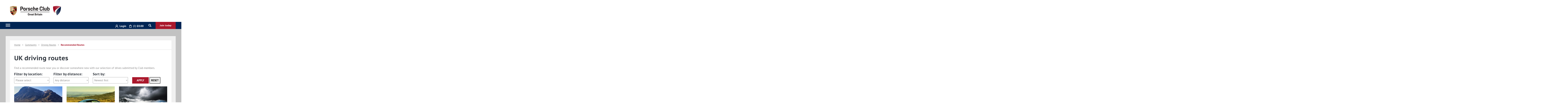

--- FILE ---
content_type: text/html; charset=utf-8
request_url: https://www.porscheclubgb.com/community/driving-routes/recommended-routes
body_size: 44364
content:
<!DOCTYPE html>
<html  >
<head id="head"><title>
	Recommended Routes | Porsche Club Great Britain
</title><meta name="description" content="Porsche Club GB is the UK's only official club for Porsche enthusiasts. Visit our site or call 01608 652911 to find out more. Porsche Club GB - A passion shared" /> 
<meta charset="UTF-8" /> 
<meta http-equiv="X-UA-Compatible" content="IE=edge" />
<meta content="width=device-width, initial-scale=1.0" name="viewport" />
<meta http-equiv="content-type" content="text/html; charset=utf-8" />
<meta http-equiv="content-language" content="en-gb" />


<link rel="shortcut icon" href="/favicon-pcgb.ico" />
<link rel="icon" href="/favicon-pcgb.ico" />
<link rel="apple-touch-icon.png" href="/apple-touch-icon.png" />
<link href="/apple-touch-icon-72x72.png" rel="apple-touch-icon-precomposed" sizes="72x72" type="image/png"/>
<link href="/apple-touch-icon-114x114.png" rel="apple-touch-icon-precomposed" sizes="114x114" type="image/png"/>

<link href="/PCGB/resources/css/site/print.css" type="text/css" rel="stylesheet" media="print" />

<meta name="msvalidate.01" content="35710A093FEAF37DF470CAFC9B9FF74A" />
 
<link href="/favicon.ico" type="image/x-icon" rel="shortcut icon"/>
<link href="/favicon.ico" type="image/x-icon" rel="icon"/>
<link rel="canonical" href="https://www.porscheclubgb.com/community/driving-routes/recommended-routes"/>
		<!-- css -->
        <link href="/bundlefiles/css/totalcss.css?v=-2AlRcPcdFlFdwdNaElJNEGI_FPxGYSfHsRxW3QPtX81" rel="stylesheet"/>

		<!-- /css -->
    <script src="/bundlefiles/js/totaljs.js?v=L7Pt3G9CdkKkDQBbx6xhug0lYSHCzzSRnY5hGlL216w1"></script>
<script type="text/javascript">
(function(i,s,o,g,r,a,m){i['GoogleAnalyticsObject']=r;i[r]=i[r]||function(){
(i[r].q=i[r].q||[]).push(arguments)},i[r].l=1*new Date();a=s.createElement(o),
m=s.getElementsByTagName(o)[0];a.async=1;a.src=g;m.parentNode.insertBefore(a,m)
})(window,document,'script','//www.google-analytics.com/analytics.js','ga');
ga('create', 'UA-45844980-4', '.porscheclubgb.com'); 
ga('set', 'anonymizeIp', true); 
var dimensionValue = 'N0';ga('set', 'dimension1', dimensionValue);if (typeof(virtualUrl) != 'undefined') {trackVirtualPageView(virtualUrl, virtualUrl);} else {ga('send', 'pageview');} 
</script><!-- Global site tag (gtag.js) - Google Analytics -->
<script async src="https://www.googletagmanager.com/gtag/js?id=G-H6TM8KNT9K"></script>
<script>
window.dataLayer = window.dataLayer || [];
function gtag(){dataLayer.push(arguments);}
gtag('js', new Date());
gtag('event','UserType', {  "UserType": dimensionValue, "usertype": dimensionValue});
gtag('set', 'user_properties', {  user_type: dimensionValue, UserType: dimensionValue});
gtag('config', 'G-H6TM8KNT9K', {'anonymize_ip': true});
dataLayer.push({ 'user_id': '0'});
</script></head>
<body class="LTR Chrome ENGB ContentBody"  id="DrivingRouteHub">
    
    <form method="post" action="/community/driving-routes/recommended-routes" id="form">
<div class="aspNetHidden">
<input type="hidden" name="__CMSCsrfToken" id="__CMSCsrfToken" value="z6fyaQYGPGH5xEHKa1vNrdYmhqmbdBNOp/wpptc30tsim9Z46v8Y8xCm8Las8iJ7ooOaS9KMGnLW+FUeYqoOAhAwLLk=" />
<input type="hidden" name="__EVENTTARGET" id="__EVENTTARGET" value="" />
<input type="hidden" name="__EVENTARGUMENT" id="__EVENTARGUMENT" value="" />
<input type="hidden" name="__VIEWSTATE" id="__VIEWSTATE" value="dijt5646HhXK4J8dSzM5KT//QUme8vTBJQvxWTg2L6QD4LRwqd7Gy1BqXprFaNsrIxHrdzwRNUoh93rgx1vpj/Zfd0cExZg/aR5bJkcNQBZZzzWSso/RVUfFFR80MrQWXDSmkqy4/jJEh6381bDzI8ODxc7co5skqE4NoKrqj8o3OpIA4sjHDq92zibcEk9SrzU4E+hlN6VN5GTBoJiDx6/rIuefxPpDrRELVpK/pDw+qkcCNELBvrazr7k+Xt1sqohcqoHveBgl7PtRKu/xuR97hExDtR+a4g1mtLYXrXz3MGpeH8S2h6AtiZHYDz243HkJw+ggFh9CgvGilPd6LOTR3dFpRXwIGkIUMy8DN/9FjqjVZ1vzlrA/0fuQTRBcimNg9+wkghdk9lOc5y/gMZfbPCzK8arMIL8TMtNWhGDVaVoTr/SUhnLIom4/0LVE4iJzUntcEV0qSG1Fn3ovMfjDlbS7rkTXZ6ZPVHQA2spZP1gS4Y/[base64]/Leefsa55ZNLXNMGa6Za1jO0yuRup+xH4ClAUHXZXsCw2z3a8Lj2wQG75J/4xqzGjv6wW9JNMKNaT2EGnN0C4OZe2TRRtOggKs78TRK9kwg5WETeF1mA11wlCVxQPvMkKVuiVxF8gPNMWnjT2pwtpzAsAaDeVB7z1i2lIzwXBVVLkqjBCtCkeY09/uTEKccvQx3elL9w9Ifv57QkXsHYorBDH0ur0F/PDhFeOUeRJvfoeM4ixyCKUsaCbeLqiIkHcsrCl77qMYicaIs2fqq4qN/xgb13SvFUXUoDg6liv7TvSAkoBhzrwKD56DmSG3A83kS7kYZQA20rOHnwcRwuz0zwYKKasHovaJxwk4a/SYTmGtCt5eAw++V1ETS5YsOFfBk8/3pePiky7+qEMZw64rB5rUOnwLwaM/bv0rEKVm4x3KQcxHka6yuM9N/HqFaHRjMbfQR4KAgTrt4tjVWlTt542KZCxl4OG9lkOuOQ6qr+K7VJkK0p1HWmPq+sOSxcbcnY+KZnxBKdXwmkrMnFf7BI/eK2urug1KWwnnMDoyyraHY9GL0qjVCDvvl6483BicgvSdaaYNmu7Cc2TlI4/PKsJtWv86Hget5grEBgcp8bVSn1fN9NUpc0/2EKb4n6UQ2obFZIyStAOU8CvvOdP429wOuj+VgIVBI1SK5Ul3Uo5ORx4qvT0CkGtUNss0LMS4X3OYlbBAt2C5bkK1Intllr5wUh11z8wuQhup1ceqzAjUKFDmy/I/oHoN2sdeZHyLKZ0MHpSkNF4wMaiCImU7Hku8wndnrjdPp2heULV9z3jrRsBAMQ90iE1LdcYLStweVQ5iiuVUE8YyBdVg6VXkBSQMAG6rgvOuM35IBdR+StL5QrhOYfGdlQWH46dWhMFSE4rwEJ2YRmGA7ETgRuMAhYxmmfVoZPE7q+91C7/tIYGVapsJBlC9jkxTk7W+hj8BCojoh4ndntWtGnzAT9ETnEEGd6DAsFtJvntWTVjFQnBysX9bGaMNta3BZtlCtaq/YwffulOMaNc3Ajv6JdZmVPa7fcTVVTY/gu+xYv5T4alQBPkcTRT92KtlMsSmbnoNihIAQmtSitn/3cLdqHjLwssP0CimTb0yMYeW/r87+7Quc/tkHSee9J4+NaqYrPFT0Jm6CrHfB3nUqrn/krB5vWGd39PG2/F3pd0i6SxCcbFa4sLnwXHblQKl8+Fg9nSyAlpgKzbuyEE6t47x1Y9lPZyrX2/lbf+A/vbVsp9tsQUzzuRrcE+J57hL+NrtIe5Ml4j2V1gqM9X7RFz+QORtgrbyHJTF1alIGsB3BJs0jpAbS2XXcYfJUCZGC2Rn8/fCh/wwo8T2+g3/LrJ8FVwAciE6UzrCoXeG3+tQrmVu8d48qDnqvgq50vGnfw3auO3Byn6hBb+EPUPp7+YlDSauaci1KnNgJXrYsG+hu9MByiPhDx87OdGHjzaPksTUssu+ByWBZx/CGZDo2lfY4pmOglqp2jZRJCvJJJPsCNDnKwTo/3C0vIlksHCAWVnTafEh5cU34DxezF43eG6wM03eRy/lh+hJeG37I+eQp9bUWrBPnB2Tjj2NZJ9qomhiwvjj92kENwq1UR2SegiS8G4HiWQD4ma2UrMPdYrc9vLzidpe6n5LfnEstlRH3NcAdUxZrmR934mugFStZyYcRLsNV2luPa2HMOqyXUL0ZA1REFbexOamz8Ws227HEZGQhjbAjkzeQ/aiLUuYhJtWOM9mtR9ItsWAarGHbE2EbHcfP+c1pxe2TVg20woO/2zt6aQiGqSFsKlMwChzbcluKXX8S6Q9HPpJ3vDySPszUBLPJHT/1ybUk9OaPLavEuitEe/I9rQAw19QjUopOgHdOKaIp9ftJNFLWnOIGsRpSGohY0pvfG8eFKUXd62NebehQEr9XpaUXzZgaI5nPnLiS7mrBP1paL4jVJrTbX7BpeDP+Ht6MUa7rqjz0fFP564al6HIXlOPSVKUjVOO0dVJUA0goLv8HbqLxyLZhx7rMaGeZnnseJr6I2GHd0k3/7ZanD73uDHq6idTKMG/VkONA6X7OknMJuDdWnG7BlSAzkbgk/kUQwAR3LmA9WjKUQmUBls/WcjNH60Tl8hXHJFP/6Ghzeud0X/NB6XX9pWhVTBg2FgJNysUyl5sAfFhhisTumY1FCs15OmVCeMUIkjkGKZ/eJG3OFD6a+6PrKZvOXDHK2Gcdpm8IZ//oy9+dFZ0uES8NUyI/yuemIkDbpbsraj2dkm1erfrDsklChs9ozoypLSfq7RotFVXSN95vEkYLQYDjOkfVgMCMsNnctpYung76uh/k6mbh2XmRCoI3hcGMrOHrwuoqkDnn1kDitbCeKaep45huckywQ6xA2TAuZ4bQmodIoaEilCE5ivsaT2DqiGl8eY9I+fZMsLKidEy2hqvpSmloyoHydVWOdFdIVrlm5/au9ZlrTjxu6EuVm72fOoWBReXLU4XDhWYQ6XSTBV7QE1jx/kRml5uAfhvIp4fkRBY4JJ8xrQrwD1jBQdFgkb2KvRFXVewxtw/WkQyAOQ1osez+PVX5E903yLU/6vHa5mZTmztm2AR+pjQ8taE45puDB4+7U24rfCF5G2pp7WXtG9Zz95Lo6znJNf/pC00SGTRZ0OAGpQJ4GwZ9DmoZ9FsRxYlnFu3iE6zqOwAo9KMGuqMy6dyA1naMhESNjc9Myo+JbZE/Wa5D9essdGtddx3VwzTkxJ1kn+rP4kLLVgSKxMLVE/nTqFAipb30TMi63/p/Tt3bFqaBt5ZS3A6Fx9ly/16KkAKeZCjgZuerkKGDS45um8TJz6uaZ19dx41WLv5YCKTyrlNXHBQE2k8kPgnQ5G+yxk+Y0AesD2Jwj99ox94UI4mUWaOsG8TJ33m+MBzPF44GViT4+eZM8MFUXGGt1vnblnaCzwNyI5z8WOkyC+7bAV547cxKgLTY06veTa9iN5jO5LcStPcouFmPD4JKb/WweR49pbvuoIStOTL5kyXervgy2HokI8yIyoJC2qTPa7aG3JVHQF5MLwSwi9rbsVp8HZb9wSa1IkZcoY1xVhcT7X2dNTx9SDkpyxEBJgpS4nhvm5H0iQ8kHYQONkC9GCVNE1UBKSJ6eU4JYHfpu39MfVeSqebG6PikNsHoBdlGVJ3+WommBUMLPOVTO/95J/g6D8Kz/E/TibpuEHrVAm0Grg+GU7zReGVZnbWJ4nS572kbO+9HfijeTUQ27QubBhYgS9bCV4sCxAltCo12E8c7ZFtnE3F2pWhI/wHP6YJN6I/oAlpsTpt4XyqunA9a472lY+k4QOWqRG2nGN4L8fbGvnAyU3e4YoKX1yo81G7Ncu0R4fRISmtUjflIcE7Pg1lpZXD3NvF1eVicnoBL+nu6tNPNsJYSDh21nUsJ8TwcvL8rseELgy6fKbZ8dUptlzJL2BL9G3gpNfSrNfl6Qj6+yLHVQ1+EcubF/iQZovGoTDPJ2JlWz5qr2A92cFIqgyhQMCI/ZBTr8IRoK8126M/6fAQDKGPGcsPyyZPyFCwIyvM7wD/GGPzPba/r4KcHYhxKadM8ffl/7UfgwixNCRFNApsTT9/AlS6y7LrCEDUecCmv7xON49cQY8yMQwUlI0eIABLq7JxnqhfUf2Gls+sqB9FqbYCB1L1Nv8TOO+2qz+F1bquiZA2vpvjYD3KuvvIGoa9FEONi8aPs6BeVprEV+ynmTb3cUcsOjh/XRVGElsqzbzt0kS8yNo5gmdumbNVIE8GvZKBgVuen41Zs8y1B5KKWo/qFuBvQf1ymOppEK5I2BAaiSrWuEjtt2U2Q1JQFb/OA0ccENzRAbw9Ddx4dNk6gBsMugvI9FRzI9qqov9c4K/UAnFwhqgljwnFkZPAd1w7anZT2jnto/e8tf0XiEVADEY5MXFoGnGdCLfdIl/8gjtkT2eTTKP3bXw+uRVMDZlC24Y2pvnzxlhAui5WMUP10XML4IaTvaZ7mLNqa6P2Vm+2kSnYn+kZRpbZ0BisIBJJIhFyRzK4LhqjyZ1Kz7Zh1xyuZoV3KAiPbtyjOTUMk9L9jNjIhX5p/Lg0vaHADCTqqi/Dq4gxxi4tusmO4D6GPGYa6X+ZQX74rqkh7xd63tHlZA85DJudrdIOj7ocgRteXB9aH+d4bYYR/ix+ROxFWvY7X6BnE+FJgO6/m9WVjPsQVGO8Nc9O6qVS0CDJEN5qG+Qtbr5STdw8Isv4JqV0Ia0fi2zBkWsGAvaYD89eQmRuQyC4NEfSxBbo2/ZO9SXz2Yg+lNwys391scVWDWaCeavABbWYsIRW54egArANk5LBR69uzHm9DbtvZtDYrlZ8OVs5mNbT3QeRgLmAgwzmojroa8SgaLsmjIp24O4fbRUmY/y5C9wZGNXsbi6363GrTD+ZFIe3RaeNH7QS+Lj4VtKn1iB3cPl7qHkq4C2kGFyy+m7fPdWHG1+z3lqVpohlwqYhPGez7luo6Co9ykNZhbOuWGpNDPnNBv2lHk1dw/H5t3Cy2i7CTpIVDaxI8F8gUxq0z86Xy9I3KfDo3rKkbvWraAgNuUARbX5UTknSWP3vJvtG/gM3d3XEbZDr1bWFG0UXD21K5BW+TztQR/o3tbzdMsbKCo1oKtRgjnpoUr7zqcW7ULy0cmRI9VgPP19YugcT6Mp/muwSI5VrKNm8BvxZ7xOkA2L/[base64]/AVfEqrBCElQ0n+30iLn6KQguZIGqS3DZpWP/XzFx8TaCnfAY7I8ndyMngNMGtQpEVdMiH0xXgH+MNYKNoDOJhDyiSgwVBhnV8LfHRWfLpKggVlDAnXGacE50AFd9S0sOWroSV1aUftYKhBVNHldMFnCnOrGZ2EqvZIWaRM/YMLywU0nCOBt8DiDfHxGJ1ocdF4pYxCNMn+nXoqL3mA5+UlTiJhWz0KKdXHtuO4VC3VEajMwf65G14EiBPCb2KIVHA4pLS6AchaeFaQ+UwbMOwoBvJZKzYEIlQzoJniXhMOSUXe38uRy/ane4kRKRsa5hiVT1nd6tmHowES9jUEkj7lP3B0RoMk7BY7hzYny5vXAPK+cHrmkuaDUcOG696g46cIU0axUIYT2y/QO4tOHlS9vlsMq8LkpRpFb807RxlUphsEjiiqw/8L5MfVHQvRLgOtxcy+EHDmZrrX4zYD/oZJSyoT6sdEpOCCupNnMB95qW7pvhDy0wZVZVvIT3F/4ZzeY5xzBXrLiGlYDfVEhNYGx3DR2qwxHz+N4KG+XLYkajSx2FQ6exzexQvi91kHObhRcoS70+Xc5f+LcMOO9anLFZU8HoXu6HVBfnfg1jX/PLAGGjkWOU4Eb+wHQHQ0Z+n2GSROy33A6jd0oCqbOSFBGPk9xHvucXnNv25JbLWzJBsbBNk7Rp+iUV/aGrAvkUTvPRZTFSHOVj4LmsJoCADBscQGr1AfDS1n+8ApeQPCNmvs6IB47iTetBRxC/HS9e9JMXjcjGD0Yk+WyRlOryC87Hn9IeneBiAC76zMvv4U1UOxR4YZPk4pJ99Yd/qybo4CROvZyCKWSEHBeIEE/7uLTajS0oCU0X2DGKebNIFluxA9dMu4gP8fC0Rs52tHhZkYEi4OvT9nQws2uxF+mGmSCZxYCShVv6oxb46QKXA3HbLJe+CNH92MetgVJOls/XlfrpnATqSvcbBHJsyyt9e6sMVxxpRDcq71xVx90Acyh/OVQxH7rNszidjvkPYY1ZDEfP5CUi0hZWcXPtl5099D367kzvYppzvTGn/[base64]/teVHMwwvRN0JD8FZM+xlm28a6CRgYatEk0PvS/G4cxzH9rsZiaW7j9mqfTLXT+Uc0cz+7Oq6Ooyuq5MrhUD/LN3IGXMZeHWP4K2HeiUKQpCGfK/QrKBqvC9nMz1TaMr7L0TbnYTKZ4hBl4wmXi5PSgNF8AVjUb1rxLC8ctPx/y+s2bH/vIoQBjSwMqxOe1EUo0YqFjSTwBx9BncW9IQ6pzvmPE0IMDNd6p11zjcgY7euvuYZOtYWBKrWfAkua5y6MxEfitdbNr7Bf0QaBLbcuhrHyXjpgFMxkrKnZ7u0hKZDJJTve8YFp7sP7610JOu1JLnTfTj/rSTFoHmJjMLE00ya6hWGLLaFV4eCoS44BN1t6g9VcV11kLyrjJHxafXRqTYomiWRovLEj2ylo0O6JtllUSM9MUNWFhXVppH+fcU/tPfDWihn7UIVtjWyRK1IyveBSkgQXtGP+nCGdTYATiONFrGmL8HEeVq7mqVI6kn0GBoTpd3U2C/vWnPzxjRj4Tjt3Q8aTMd0oBDSg3dfYyYHf17SezltLdCF7Qx11MhYG8hlli/1yVp8JJh26EKzMRsbdNp3AlrINMi/hTvpCCVuVbd6prmr1Y1GdMz+41vE/SdheZCHhUsr7Thl4zYCo0wG296gV3dIF7ytmoaGqoaL87Kp/BMq/iSDlWbknYS2gA+R8p+Bo+LiTVQU0N1xDSW+daSeGxNSPYffW7VQA62So2o6K486x7AAedY6Gze1cTU/kGLeeBv94Hhz/mVB7UjtzoTQE3vTqF44RqkwlbzzjQnDETkH5rStJC65yv39MvXZdEEPC2pUykB3ga7oYOy5z7SgHHlCIttDd4OZRSrPj/s4/QdL+wVyfghKxe4ilJlt+YPwIRVlvzgrifviBF83dcvZfyWxYPeW2ENqmfxdPFzy5hsrhDi61P0qsZDTQ4lhPYYDz9VtjikcQ6lM7kSJW0OVT4Qgr+SAsSeyL52d9sXkpeAvniwo5IUDfZwMG0sVSBHzG92+/OVLNaH7NY/Mnw6nnD8Xv2lCPiTe4iWOrqSmDXvWQthvoC/L1fayYrKEdcX9FHZeTJhkiJvjzLmz91yfVfIUauuYMPEC9q/nAlcpFjMWHfpcHX3FOu15UB4uvEtlBtWtacXXDnG2z+s8FweUtOIf6EmtIXtuBLU7IO5/OokLLhEDlK+ILlbfACPIDObE8jwpNwmKLnKnDZLkOl732ZTm8zJ/wG81Z81TTCPS2xkLIdjNBkC9MBCXRsZ9zPBFZx22wi60kCWZPLl6R4Fld/5KDztm/Kb2zLIbLbZuwPXlEEQZwJTst2CkIrqnGK9+djQhylWeweh3HV62xu3bMgoBaGT/3mbGzvExl/p5XD/07UXNuwqTIdSORsbpWshxTDKdnVxbdtiOfH7BEG/udRwjpVFEwClzgrqh0RsZO8cU1JxYj1aNiFyQKsQPJacUW7cdlif8WftaQz6lHSvqSFD1mzDIzIefOqbhnuIJJvynYGboNZ2Ew9WoFZR8AZYcLerEEIJQyROyJAj4mA2VE1Izy+J6kRWKB7V4Q38gHtnOyq2zl4UwOwSOM0gMjfXyn+KATPY1rbaECqp4eVgQ0HV+/34YHQKXIIRwlb49rGXJ5yj0QT60OPaMRRNnCjVZCSRhQUXLOSU+CveajB9aY6yezKXEAR2lwxJ8gi52Y/[base64]/GAs+UheDcscNxDCqDi3A+VNNY0EjhbbEqis5iUQw9HZBMMwG1IPPDix8wOD7rWt7PsfCJNUQNUQBmlW4XVQy5XcxTNY734UpA1nN/QVgIzY5OCtEIvhi5Pf5uzBUL1MdbeSyy4fde8kolrBqSf/[base64]/TVktHkgIU2qk2BCdfIN+4C/l1ZJxJVfcjSzoJjmNMgAHSWXm6tsqZUauisoodmpgNJXBr+mLC79OO0tDP7Ola93q+Tu/eus1BcjFaiqI4ZCm7/0zbJ3QZsI8djRgNGHKCaSInyV8rzGv09m0BQCM13oJZOsZTPn0kUB3TRQyNUEREQRlOHqGCtvdcFOeGwT9txCoQy8VOQmwvN6l+yYBGQXL8I7PWSr1EWQWDMj4shG2ouM7tpPavrPGlbCr6EWS6aJAg8ZtDNNZEv1836ew/vl5IDCAPzJJL7dP0cEyMlhTvCudG+fOIbz8U/OCOok2bA3hNZdVVgVEAl4Z264rL1AHMJhzQ8fkshz01jF4hH7I1zdb3nf9xrVd9N1hZ7R/jGm8NKOUl2FsSXux6l71WrUQMCyXwTA8rzR8BNfaMklCii+9G/n3PgsgY0o9yhFdvmJm2aKmQGdtNtropVLIGZXiYhrZQd0NlpP9UhqCTHVx/0ZiHcdbWyOzOTeUc5pHdr4DauCt6W7HBbJyHa/wSksrdkWlYCn/C2zuIl2XFep2LIQDW18SHQB7vIxp31ztrU0LVuSprvnJySNJ9qaKh31yvnp1/C/CtkLxRGlFkxLn0IoBT3qsxuN+LaSts0/BIH8s1eBNDt3S/GGhw/Z+9xiXbjcjtOFh3YWGH6mexsqKxz+abRXvytzl//hYXj6PtR5tZnAaHFo+8XUAq19m7MsmaINneQy2zdUIkQeuIJmQrKXAE5kURX7zQkgFfElLZ9OHswoWTjKuKF8Q+c7FMDdDNaefP0IneskD3m96rF6AN06jCenh31Nz/6M8V7pRKHuSopCZ2q2G/P/Fy4cXZvpPjXMbb0mP5E3RoCfmPiYlKyqRM6YjCjhbGo0KM/FIMUclpjq7jglz7hzn6W9b/xAYjtZpUrmzzXkJ9KOlbEmHuElVHb27vp6w/Fp+pvPmPe2Fdu/9vuFge/NxVoF36eZCJ35VcfaSWbaO7TEOcrpvBcTa6rTdxJMMh39tdaXKEUSqxcFocikhEKiT2rK8rQQo754mE2u62cl2Lb05iQ9dT1W/bu6SDis3x99mffBfO0jYJ+EJOBWmR0g14u9QcUgryGJhO1UW4P3vUBhJgUub1sKvB/nNmybqdFdeWpPXqZEihDruoZwFPeLLpqkdj0XOVCRPCjBcb8etHgnqHL4KMk3geoO+kxTNWDpB5QJOMX9U2d9VIEqitEeduHKK2FaQAolIEL6MZv1SFZy55XqEcc5JMoDmyeHszVnUbI/Be8NcOfUkjAerJAs54JNBKcmZeaw57ZHY76qf1itjG0U0OcwV4ZdgYCRMoqpJ64pxza1E6Dw8ZIT4c0w86BgkVHbWEPaDTJDiS7LoLpqFHAic9USFkEnVgVW8KWDKR5GaJ9PT5QnWhfTvw/tq6X1G4ZEjBrvkS3SNBO9UMO3X+o3Y3M07gI1yaBjANaujq0etK/efWGutPahIBv75AfEJS1ngZWlgkYrif2wxZ/e03Ol6ugkZ4ZTi0tyZUEnwPuJxCc0E9eTg5Hwp8rOQ4A6meFAZXJiIL/moKw9iOh5lbkbDU+IHAHXXtKYjpBWIkp3bpIWFM7dUAd5G8BHoxf40R7MdrBQO4ueOpvhBj6ls7zFR1iJ2cvlsz4Wss9harEpor48CB9jZOOlTf/YYKDUH5EK5e3fUy4bY68Lqs3E4RWJqNsDJshKPVs3YmZKX/5AO7tjtrQ6Cz41jyz7dwXqB9IfnhI2KOYlabibS5mLgdQ9cm/ibU3n0WSFAsjFvNkbzp3GFiqOOYvhuPFteVwpkkemPfDrfCM9rimVojehW+dnxIWQnqPEcedmMoV28rxUIEUasfS2bTSofza//[base64]/sGNQ6sk3S74x/yD24R/0s1gw8SGmnOZXJxLywzSut13ZKZ+iO0pVSg20hthRET5k3m9Szr8ezsgLiZ/aCN9F/A2urKW4CZoJxwH2sIqbl6wm8M21/YpVN8TRtdM/ryRNX50I9kuyaYNKoiUyiJ/3QisEeKf2GpD+0mhOuYD99e6uRRutUOoIf5eoiMHv1RFWkIlgQj5TPqfYInKV90ZTs/ZtJff9w/r60PfsZ1giiwRVSFSoszqG3+fnX1txXF5YQv9FiSygNQMLw0so60pSMrU+z4gAnBsJ4RofOQa9+kBG3RG6mk2tXmr1SEurq64JaFwu/5eWBhzMbpOi/Cvk3Qc37tAhxWz8wfD9ww2tu8cbroYAzpxGQ5PkLVXCD9I+4EuysAVDPLlFGctAJc+a9PnB5vkR//lJQv+FHT4A0tnNEioDjQJBpqSTnsu4IfGgC/Xw1no2t4HHd1AdJzwzIub8E/OvN+FsOA0YiAMV5X0X6S/BrN1Zuez6ZC1Z51S9ZMMvm1M0e2+1nbFzFf1HxpzKRpuADy9XIS9z6lFTY1Ab0+pOtlVfXUgwVmfOcMDmjJHJJl88r1QwnlikfDSn7nlhH0rrEd//fK9CBWYtUo65EPvuoKhtJZNwlqEshGgaX3USGOXfv080O9EM44mSPMvUd1lDVJlwSzdZa0A+Q+XKA94JZsja7ak1FD/FLEi9JZsz5BGu9LxIxrXSia9WeDyEhID51iN+X0BKfnN3eCdQLfTaC10YJlSF78eG8UZWEWkf/2SdJUeD/Bc6CGFm8k9FEBSmOxQSfCbPP66Fg1m8snoVuoG40TsRujChJ0ryIQDt4BbV5a69OoLkAhApvPcocqC1JpLyau4xmsqs5CYTaelB7Ny6i30febO+g4jghvgHdiYDgAyLyIQWeWzYjvl4P87SNH5IngJpsxZh793bYC/JgpwLpweNwIKSqy64G6NF+Ob4nuWgc8b6wPwFa/CRLOvckCy57jOUHBgixSeKMYo9ATnRSPKobtSqdzochzMM88KlUFHcW1Ioff+4PGd94emOJcId8QGa9dAO39QICyQTcR89w/IgPwPKvtSKYbO5OjQbn5kV9Vlg8ia1a97x7hOxWzSEIKDUXi0i+Yx6lstyDD8vo/Ro8rlm6nfVtDgVZgCebwtfvnCQqhgooOW/FAtx8TAEJw5/iKy+rPTjeTiAIkWHU/R77XrdUrmwbzfgP/WBLsqsiNiK2fRG41eUt6HpWGjmMIBFESqyGkOSMIoNXuF2EFy0fkgJA4ZeaxshzJRsInqq9CIBIL+5LKT49JtyFP9VhHDHc5XODHK3+K9DirCgwrKJHH5/F6+xdeKVuXnLOl1IDlSJG0OLlJYwPBLKDVOAhFTplZyUxREfqHgCXRqlR4hU2v7Rkw8Z9ISxrBpJz88yAAzHoCWDWfO245AUZ68ZJbgky+9QcoAzcT4eEmN7Scrz5o1wTEWLiHknMNpiHKD5dwmW98kn1Lda8n4INyuj1LNRCC6UdvvEkc7mL8YeELXQmSzy/Su4sQnzsKW503eYbMEy6/V5UrJXHbMWxb57nm891++42iLtVyu9jjjrnsobum+sM6dfDvUSTey06PtkMLV48reC/STN4+AI2Z2i2V+4xg/MUMAyB/MNWuYXi1t0OV0+r/ZsVJvCZD0SF16AwdHZKJeSZzx6HjlKOlgqG5WIeKfn+rFwkrgaR/wuPDQQNzkqLfR8pLJIq+dAARtAIso6CWU+QVPrLjQpr9/XfmuEF0eYNJQd6ExRTaSwH/mv8k7PylBlEF78cc/[base64]/0sHgqxI2bsmoWgOIlN14XyoomMycOQpYHL+ValFGib5XxISBaysnM/CEY9fsbd7Y2pDM8eUPDFJY6BhuktENQlVXidRdEptABQuhLQ5BJVtGl+tTNpQT5Y+9/qCCqJOFPsa/nIO/acJYvSkE6O/mAvo9T/9pAR5TbPo5lH6QNnk4jlFPqxD+e4uR+TLle11ZRCdPwdRQ885FT2PJm0c+8IkFtNbZkuK8xn0Uf/ngE0WGU9kBzGiKXatnY29KhuL03NqiIkSqqEkgqQ8VzjHk0dVK+WsAsjwr/RmnUZD/zkFo/MhJc9TdkjN+UA6YBpHn5xNCeUtsjdZpuHbTIgUMo6QjAXvTKmpAXTglR00aN8WaNIG0ffiwaUx5j/SElKoPKB1q+//bXxbkCq7WcONDhmURVgY67LyJihvJ1ukgx711bsjVhPOhmOimoAIb4l49cAd9qKUwZ8fcxHCJuC97psWvyrKrkaBS+8goLu3RB8oieHZHQZC76d/gQmr2rjjcJrm0ozzDr1h7yRflbnbakApgug8Fe3ndF6IgGkQtG9aZlRCRUjQAuV8+xxfwggXGLJZjDYc+tbBtGLq1x7uYwAJi+89iskrQZA9+kCXPvPIn/VLFE5q80rS56HNUkQbYRrfvE643XYB0VU5Ca4vQASpNgvzzzeAVTfidcMvPcYohEnueRkvZRmy6Iyhi+fwi/n3Xk8xmoNnGRuTX1tlp+K0UQAI9Rk4If6dMMGiGB2ombQCwotT3aBmyn5CzgfwF9ND2w5p8jVauU0Tqh8V2dPIOFB72lkw2jaH9v5C31Rn78x1UgULyIh6n6TP9i2o1/0jOkmNr0eqxG+1MmMhTdl0P6gTQFtPf1jA2kuZzb7w6PzHmM/18bwHA9rg/woqmfqzJ2dmzGujb7K8kBEytGl8ejaqYkMjUn1bV3j8qRi/Cou67opnx5wmwCDHHZhIXE7chDaifgpKliJm+96/YCtLCNdB/1uvSmJ5gPDMqpx0rhfZD+Q+ZN6/kVqod6hHJ0pfiNG5++IR/TFqz0VEapQfzEmeHmsz3hmE5Tbf1ADG8KqfpidfhsQywK8877fegHe+Ho80X/4eYsnoiNGbs1GV8MHWQ9QvXY8Ii4PlOuzO6gGtqnVK+7vjOkuUK8s+L+51vabUiwLa61kE4Qv+a9opeBXQ3PAwJ51Z6PLPyPz5XSEahewF880c6UqgMr8plkNsQiBYePN4BZGtdrSU/xzZSaT3n3MiSfN0b9+heXqh2nCIMhHlr2FNZ3dtE7Q54H8GfGcDrdHQTcOkXfvyIENKtR+UAXtexZyG7xU3X7G6HeGvrV2BB3teIHyNVtK8vQywAbnvFL1mCZ6wBoLoTmdMcLMULDvREiuKRPpH+F7YVjM8Hdc0eUzmAYkgk8Ll/E0TWgAgEWNAcMLHJGrCDr/CmGbtE/pFuriAxWbkSbW8mjuKCaSZasgM0NdYFm3d6+x2lEEnWTkVH1V911dwXVBDHScwRYmnLjqrtX6Xf2YyJGm0qzvt7hrwkj67zgcTWefQzUUo7rn/sBHTZQDSvQeq1oziecub38NP/3YjpElQLi/TtRfixmLXGUEyVRHcoKtH4AfWWrIjC8q5qCR5e5YViEgTAR9aHl/M+DLHH/3HsZyHK7fbtPpQQfljTJ+gw4uuhwhz9tysi38Kr2pXpiaJMNo/b9BqjzBjJvGGbopJSo2c7BqaR2i4Mkt7OiyDxk1J744xJ0nnty1Aj32oBKOc7ys0alqe6dYPqU+amJmOXEHKmNoMswVjUN6Zgdl/r6m+YB4/wph5BZ7tUVE3egktcW5/VwNLhJnOVt7NjscRK1XWDt6LAYFWxLDlkEdbufrEKTcOrGFOPnh0axYLOoJ5bk4cBctq4xvEolM52BT7UUV7DWi4GhUvxV7PUYpuEJ3H44b3iPSkyGKWIJ+hAkwr155WUskLw3FgwZBBidfmSpNTLZM2oCaFs4gNGND7R6m5gYZ+HIk/g+rXyzJlY1pwheADN4A+3pOMiA66av3IHzy7U0OqBUgx3R9YK23iPrEWOPYCzr/mATduCDW1xNQrdbG+6kFc1CmNphb1Q7Khrw8z1X9sQdGGtD8sxmZOAPoiwkcImmCySRhv/SJ5bFrfmu100OnPnctXdRcjaxScCiOwl8720rXLQXdGFchxSJgl2nSQRQuG2fLUbt5ls93zYGN8Gzvl3avtYlNcCH7xZ6g5TAxsDPbR4UO1Oi8ZcRpNZhb0SSjtAei/tLDSIFZNoh+c5CmJ/w1V8sAXz1bTdVN+3JwVrkhkIJpKJxj0Q+LYdhaJbZQuInHB4UGR4LXDOkOEAJLcl4vQLBPagu3w1ribSDQPzvsU7BjHWfraCjw2R5mPNnDfaSYSF6u11GxFqtW6zp01aiTSRaNGKlrAMi968vqXZUZSRhb2OvsT/PtpwK92MB7N9nco9i6lr8RqHBwNZn2cg6dD6yWaPjBsw9toqv9eOJAAq/xsp/ap1lZgsOCpsNBTwmsstcLn308QQwnzBhF/E6Ekehao24NmOFUfLLnlFF03CDfQj4+D/rSopUy20FINijXsgl7LGRmYmxb/rxebdkYvdAhWiPSoISIKKOHioJPr41AYaVaOQIzXWScfnyzGzxcxS3HlQL3R56PCV1mAcHrPQ7IOk1YTYuN8vI3Ca7G2teCjNLsn4IZpOO+1w1dtkBDIQn2lhnB9o+A1xWI0KlGYQ/l6464B/YRIYVEt2wQcHhRp3qq/JeFxMBeuA7xFR38AQ7A92eGmKf7lkw6jGWP1YQ3Obx4MvoHYwfAkxafXDpz3eDrnbxSvus4y0whaFrKmxuuMCkeYHzR/wFf1WFBGsRN37nvwzlLLy7Xcd9X47bfk2JvXaEhda5HSjO+Iu+9403UBePdi38RNXbbcu6EzaCRHDTwEDSUjeVQjIz/3VCoAMNMQmKBDg6OBLxwVVfEbHbyJBYwf0WG8VvHKTc+ltqvkcXoMSq/J/RQ26Mwtktxz54XsIohzGBInA21o1QukYoJHHxWVd80aaxdRy4bWme5S9hvYruX3rKNQ3wS5k+H8SJm1m9d+2XE54Fcm8daLoD/R5Gfx7g0tsVq2NxcaYZ7sCAp9hPFfeepl66r0OahQJlX/HQNrczo8ulo/Jp2T/s8JU1FI5HsyiKatl1nXdCbt2piVCk84Res13QGcZcvY7/[base64]/ajP1kcPnNQingaHyK8mDfU3/scdZTbiG0jMUjk343WiHy/MQ1CX46CJ4CJUrIZUAu13icg4cB/WW7W8FiAh+MYz2JbXwbuShVmfVXa5tPeJM+lD8/uUneZuoQPY1VPatuQe8ZIrzBomtmKUdov0H/kw0CfP/XXWZt17hEJzNDoe5O6rPpzqtoOszLajDoqWD0kHOiPxpUc8UpnGMDdUOGqcGHCQhbxafckwqaao5syiGjpyv5EQU7Ie4ovSr6DApKtqtGpIAHHYnjEty2r9qFIlnMvz7zS9mrigvSAIcQ3j4fptBngQcequTZD4IBC79P/OMoO5vkPSxrOsrN5U5mRqMqUc5PZytj2zpMwTW4Zkxs8frLgDtGD09OSwfFqpcRbcbObxQR6mzG2mEDiV53W4bIVv4+UB/aFly8RQwtD5zdD3xhgvrmgQsuy2R8n2f7JnI/tQ0nZbb4dG9pcNTCOEEq+96qZN8asHVT/CFoaDSm5tgRTnnk7MllNKfL7Lst/3XgiVEdUdRV/Bv3o5LobSfUbdyM4EFCuQe4D7tR3DQ28s7TyFBWlcuaO+hMTXsvcaKtaTSNk7fGYUG9MzydPttRjrtSZWTJydPs56aHCDLo1iKp34fvNRMVicNzKdf4lyk0xisV6ydYlIFryhEqoVLz2nY47Izkp1cvKa7UGlZrg+FngQW8PitGLFfYgCH8+5D7G9YTXZZcuuctKNB/ldd/XO7AOPhqzm0kZqyuT+5xIS647GfFFHaZX+JUVBi+aCgg8U7dtJ7snZf5yq0QAe5jjwYy5j0PtE7A6fzFkQqgVRaMg4UpublFtAW/NaaUMgw5j+XWBRkemsbDz2va4ENRa4/4lZcBqM9fosLQ7hClc+BzDHq0e5/CaIVi3zjpye1XVZxyGSzDWod1YdIG3SWipFcif8T5CK24eJ1kQKYdVRuDw/HPIgF7qi4fyOT3/Xhi37RUyQhzx5j4CnJFgCQZoEnAdLiJLiNNwSLHQvtLoxLOvNghFKcEWIXq7g7ei9EppvtahmXPaMmMJogBKdgZIppkOIG0qd9hHX4tFeMpFwvz1Ms0XruIaUXYRldaUvj6WHwItpIeRwinrk0Wis/LJixrPogLyZPTh8bF391u+DsBPnsq+HLBVFdGilLBxIf2caditCst/3VASr+Jdj0m0iItu9m84xvMdj0pIQPg8sCdTNg8+FImTgwcbw60kDwp5d8aVJi4dUshCxgrJRT1WxeBPdPTDu0yfXiGFAVIP8WIr0X+6qBhUTPnYGTAWo3Ni44Qtmx41hejWws9966p+uq+rt3uV4O/SwjN7h/aZLtO1aJ6AAd3rDqtdC2NqX3Afzo02qtKvLAYNg+w/jWxnxcN8ElNt9nftndzIG6ukJk9x6HPYlpvIkWebf/XAgPukoegr9xFsnNgpD/wnYX6d+aZkIpmTtjnUcU6pPzBpUWyZpkilIwbrYSnnpxjm3sE1PJA5ftZ7KeAh4uUdBCLqvfUAOWTZOuABg8LqS37kNLxOqTQzBqRQrD3hFPrKU6JvoAdroz0HMFQel3ojM+286jSllNNre6vinxc/bPalyP5wxct+LSCgySAYQ2hMYoKZ/uahPxqYpHwx+R5sbj43bnHTauJBcR0Mo60S8oIok5cm3zGxPx8BEERScZ7APVz+ytl4v3CfDVRX3+VMofBbqTuxtxhRadWTIE/8YJ+KGJAtWEqxfmsuRmYIYEpvxVReXZsLSIcYVB7iIJk3Nup3gOq/M2I8ZWp7VZIooTwy1lrYebo4n9D76Id+J+/WwicyShc5VULduXS1SkZGjkjhXGWwiuV3/TaMTAjhB/Qnrc4+zZ5PlCcDZ3IBhSf8IZWfzAhd6xqiJr9dGWTzjtkENCWf10x/nGwvy9K3ouqltH8EAVIqHNSVJbaF6t6En9NRcOCrr9lO2zVveOMj2U2jzkN64omCvwMhHxsFpeJ6lc19K9LgSMpbnib+CJxI/oXA9qgYZya8LIYF3rUrUcdN28QCGcZq/M+jRKTdNWH94vMPrpuMEM4MZqnZ988rkxEWLGDofF1dX7rtOl8SfF4fYk6ScrydUH5r8DFx79c2c4CX6QlIB7ntqnnOiRp++6NXzfQfMMr4KMnqNDhvtSgrK4S/75embx81mQRYoVIed/Ldi951dQhj63sUAWxFkqsStA/aoq35WGBxzs+M5LvVFMqDoI/jBvjl+omMVSH+CgBCf819nioSFCBuAiNBlczxgHLUZxcjTDMyBWvbGjcpYoPH5ml0A9qd6gROJQPlRUUl/+z53vwa9+GqQzghx6vynlw5ckTLsGsAghna7xpRCi/iJUaYjNVzw6D3qVq0ctPsjg8IeMUEDCjD2ods1g7hXUOtafQcnbmcXZnW4EGAGaQwgJR3RsGS8QgG63uI4BLTbb5bUskgYEbfQE7daNuJSkoHknhXJp30/PCxMnmUTwHwAvuk2rnHdNOpcYNTzgP6m+ca4OW0rDT2nMzR/WdJVGGeoZgb6ginAG3W5xYIe5k1MRhD98YPG8+8q/wYUjTJSiheFuWddooLQNg+e8/30lE/c6DE6UUheBje5OZ2Z5nnWsTvRTXHRN53/1JUPP22BsJfvvzqJ/t/+VvjfnpGHOlbHTNBx2SQcUxo9Ff+/dQhs2vR1re9iU1JAIbTzHrnS7Za1by4aOoKUtQIl0lzb+VG9ZgXHb33Jz89B70vRe4fw7HDYCBAv+7ccl+9KhHgrILl4qPVThVNEQvNq5rCUUrGmY8ZdGVDRV7N4863cRL77/mTm2n8GHtTKh6pvmu7AuDjn1VtO/MqhIUE1HPr0pyb9OW8vGEUNQs638wsO1jglbY+zIYHq8i2DBlyL84+NtbhgvtVOyhJLSwB8kRcO7lto0mXN/pkcj0oAeOyiYJpt2y/+Yu5V1eQH4AacpmepbvGa7nVRvCCGfVMCkeB9hGGndu83HbPxhB/VoccknAI6CZ7NuycGasMEnjhxRBcG+i2id8He/sNMMwk3Ju20mGOSvglovAjNKN5XV+Kik6pxECpNXmsaeSO7wXcEUh3zdgEcJhdierul0a3iu+s9ueqJC8JrCTrC0i7suOu6A0ApkSPG88H2tfOR4+A5wGLFnXn3kdxgw/IgABm1VzukLgT0PP/Cq7hhNCyeGfKvWOUIoFIDeHPZZ0rPALL/iQ6DjNbgQMkgfF8vZ3lt9JUD+s8RHCzmj69cCyTew3Ug38L/BCKqQNBmnbWvuE99y9tV89banGg84RuSCmkc2dOLloPigDoUPhINs4QtjRmQaktBsZpxLp5XyfhH68R+2sO5RbtZ1Yo4FnoBq0UmjCcmiaB1NGFSKMan/KOnK2bOs7vzWwZTsfV28dgHCcPXECbdNZCXHD2prMhj9fM6I35bEtk0As1jhyl3h4d59QkMu4iffCRGMJ4BvmiWMUN0tEFaAfL6OSrXSvE0E6sWGhrZYNFVjhVvPT4EV8ZlON/sOeGGWI01t0lEX2Ucx9hS3ctb7zqN+AGD59J4+Bb4gboj9kIcV2nCqQTIKAqXHnOAKy9Qus/PhHCi9trj4b3QwuVBe9hM7bnHZXe3DEQr/[base64]/8GLSeytdj9G0u9yBvBKz4He0ScBhUMREpqj4px3i6TIHnX0fmqYNNvisdHQpqXQ9y9qv/buOpD6daEAtH3C1hix7BHeejFZ4GCq4WnvkHEuvLms8IigsWaR8jdLtqIVgvA79xAHKGg3wVvpuhY8VA/9C7hCfYJFKpaG7SB4CdqqOXuGojD53GmMAGO2j/PNWagNZ0zj1W+AFdLKl/CkzQ6mcfNPuNC2DLPgmMH4koCo8BbQeGMbwTRsk2I2xyT0bSfDiNAPL5C+upQ4Kt4fSm2UugJAeDcRmjEmeNcuKCKXsVJxx0pRx6uBawpeL9x3RwWJ4c+XAgmLmPBUW2kfK/7QDzdJGtUT450TQNKfPzy7zFLeHow5qeHAtYrl52YO2HbSr8SQ2P7SgiW0byWEwg4mPFeiQagN+FjkdloNNN9mO6LBWTSiq3fDLi2oKlkSRSJr1oq5IWOwGXiCS+aLgHO7RDB9fzvrE7sWfJ1F6UEFJhaU0FUadnwcGnwx1e7WWNB56NnqvGuKi/nMmZvqoLL69zB0o/bAEZ8RYkC6iSAJICxskA8CGPegHbcybHNbmaafXJGW6jqOdrOUsI93aTsLUF2KB+wMaC/4LdKzADs/9Jj2vpWJTi75Pvvv7wJvysb8KQSJ74emUvqYNk6Y7dyfrtQXgiWnOdG0FsF/Z+AWpq8+unX/WgPsw7bo59dR9LGuonFW3RljoX7sfnOQwp+yc54t22k2Eqr0zyGEb7ItRvljA3DmmmGcsv3Qbt1LDjUKxHKInnarAG52zptw7jFkdafJC9MWMiq6iYhRI4SfuZsU8PqpdLWUzAyT0fZ5+tDziiEaE2eP14ktgguAuoMG7adpE5AfihuGeiF3piqnqE/F1zVqJGRu4AsowLOnVysxzBWLNXQ58xi1k1llJGZkaeZh+fyzoYh0T/SaUtcWtc70Ieq9CEN8F6FV6HvvAIdaVV5eH8x9WNrb3h8s9U7AGvKmsM4mV72djbUbKyts1rMCCUfG5jFU9Y7uy2nyMtkl/54AxJfaOUUBWq6yc33HV9hed/NqXfTsVYNGFT4PwP7/5tAOgbMvGC0hr9cvSifnurTYdQfo4xjJU/ec8j+76Pfo/CKvaOBT7BN/i6JSx4SCkbAfwPb2GBVDP5oi3U9TsCQjjpklfFg+AdRoIFI8W3jEBFbtDENV2b1gZUFjEzvz8MBQ2ePMPg8YXgYx0OZU7R8B+mDQJlGWsVTmnh+IN1u4x9dd+aLuokR0x7Mfuj48NiDJehpPaKiGOnB4xQhRiHUysIRsuFF3o35Ir1mQAd7vvE2IEFX/ifvtKxpI9NjOm4GSNyBcPXFwyeN8hbbgqrmDpI8oot91r6Rjh/fgZdY/PttRWCVDOSlbkyWv9+yq9Pj62pksF6lg0DFWmyFf9rXe0aDbpUt7CEO8EXhAMpq3XaiF+YALY7LbOIponkJnzKiWJ6uoPvXwwTcU95j/EVNxLwE9FCfod70SyF8xyjXNI0uWlqtldo23uQfsawP3cNrfQ8sEc6YZyC3PCQzFRpd/0wf8s0XdixDQ0WykKwypmM9P0ewJG96PJgDVqU3x3t2LYAhsXChQ1f21IlEjko92jrN9QNar25vNxsGVlnJK3lnVHybqBi0xAQpbEyo5KvyAe3DaZXEESDaIk4ysHUzTuy5R5oGm0/uTrR4zWFeWid6/Abcmu/kJiUFRL1E49mLbX0G4gI0T5bBy4VPfELbE/AVfTX++Yu/6To/e41d8WGtUxzdQIUu+xJeP18Hx/tkHZEJRLr560Z0fiR07n5fZShLtyWHzEwIw6a0S6TwtddkR+EsiHU1ADUnv6vzOsSwHq++1DhNMVWp4/GkQLHhrE15ifRkkX8lmb9RCgtAqNxOL59Svuzb2TAv60ggo4hdDPwpWkuAMcYuECo37T7Bw1xFO/b4796grTu/0Kq8wWJH3f83EBfGwcYHrehPZ/26w9+J/ymgIqWaQ22KKHuLzYlwavoSVmcNz8AqKSUBQR4g0fa5PBpRpxv/RUYJhg89tIOo5n0czXSQ0jzz+6PdbYhXacguGN5FI01903z7x3zGUX/MAx67UUAl5R6qGwl7BHL3EgaKx3H5BegygzFv8hSikFGvjfV90Mp3fB6hD6L/RFzH02olEzPR+ThId80v13ejbApRjWI8cBN7fBElKvS4bl2sksIfRw3ZqhI44Uh+71iokVzAqLufBrIpi8QP5iQiacae2E3jefHBvqwGtPI/NLndLOHg9+jpXM5so5JZl40Z0sgtdEGAVx5+DiutjaHzvDdevYyR0wmkui+cUjnuaDmN2JwZLISYG3NoV/VZBStexhWTVMNpq51fIU1PeHGHtu0KRl2CaSJyB89ZzhYLzXkFeZTC76do2Vss91cOyXMyXVpTeDP2isj2Nw2SnVBC0qn0Rpm8e1HhB+FVLyEw9uY1q5/9KnofkScuH0VxIB5+Wh+7A0RxC+Walai2i12l3i/e1UPvnJYIVDGVs0TUwbyVMT4jloFBdh/QSyug45SpfDXecdxUfdcIpFPfXRTCTvnlC+Y5nUjT1LFtxLDgGu+JSLhOU8fR8IsBGqF6s8lniohInUOqE3gMlBPijo1PYN46AbyoDSMdkyUfAv4G2wN+YzhG4/uGK+FIafqgCYhYzuMijyOnLv7xPJiD2ys9Wp2UhSzsseEgWY0zsMHV7cPwvxxTNhgCfiMA6Tt+3gygykSV2d8pW5IyuKaiRjuiIh7WkCBZuKXr6VjslAUqQjIVhngvks1cmBNAP+IdRICiZJxM/LzlmtcbTgwziRUK+JhIOJScl86SZhu+1cK+FU5xWinwvPfb6eLLFLWbMNndulGbAPb8VwGsSnMvzt0MjZQGDawLTVuTgPF/TXp2moCWzL+iizKvJlr1ElWMS8FQFch5y8wI+UDKEmwpuNUU/t5a0hzNFngyaO8aszB6EIvd6bVob+xzE6VWcZH31Cd6MbdlCx5AC6O7lEJioR9edn4lJf+41ChTkdxLI9FylRxnF5D3oXFnRTto3FgN4h3hzMaIWgiA6E21Hcoky2s7mv1ggugiutHiWfk+INMwmbFrZGvbg+4/yZgJ49yPkV9nmV+/o8s07GWIkOKQnut/Md3xNE68zVOSWliRCIWdqtOWnaWkR1JMBt6TynQahuseEVFUzsXY1yclR3qiksmAMgq4ITVY4LT/7u7Nezg9yGCRDjaiROBpnvpOY+2L8ucibXXLgMjxdQZ5VqMFETwLQxTusi/3oh9CSTExLOmX4tcycczyCKtId/[base64]/AjScRD4waxT9rRmHFmyzPUHbVCS7k4iakVgN9LQk3n9vwIiKVKY0cmvlcKwLtJZ/An83r+QWP++Yc0M7qZs9tAPbhHRaf0LH5zah6flClXH6utQX7k1pNVgo6wiZPyKahbDeZ5j5otrwwQO5/[base64]/tZ+YYLVy9VVffK7RhKabTF5bXSzcLqIrR1vy8A3y9CZkgIvlPoj5tWuRjvWlEAP2Gk3vwD9X7o3VhQMQJ53gN+IHaywn4Kg827WqoNrfJblutGUnakZQr/7vgH+PUedZEsGOnQT8KeIsq2/MdcxcYGZ4mAB9oD64XKMNR9BYITjRiveLa0GTu+MoaxmmdcvrGKmTX90E56Dj0xPO7i6Lhr/MKyrMBLhK237uedDgBenDycey1RpZoDWXAZUEQxZ8VvOxLN3rIhXPvb6aUseICC9/AC3jqccb/C0haRWE5p3bMNF5BbTwk3R0p5KMJC84jfXl8DHedprsMTr3wnzJhFGEqky1sJfLa+tr0u5j4VXea41k/ezhXZgH8HVjH8s5slhaaPDXV8DcaaZ7KMZFWR8NG/eMmsuCRf3QRCkCVOvJFT/ICZWpkKnIhWYZDFsqlolTU7OjlDxMeO69qDJV8WMrdd0MU2mxRwKAtMUuxiM9d3NGchQ3V6j025KNcMVeorfyWVkpnxJwZbKkxHJMGZfmdEKPY2+fOUZdh/S20Gf9n2VQ0UpJwlWaJoTbyGBgFuwtharLHuzokb9rYRlLD/qLuh3r3YMUCc67/[base64]/UOdh0S87iJ+oy0zTV7IYjQ62z/c45y5FxJWtqvqnyJ5tLVyyJoLjt+JMJ8xwqwtBx3n0KDniPbF4raAxaaeNEtOw0iaww7DMGyV/OmZM42dk4cA4UUbVN1DVCnxGln+VwTDyyxLPg86duPeFm8+Wd4gmzAZaTtw0J8iP87Z8/5Z9otbAokGCFezc3TSC4Uzmp5+D9OSn8ZTVjTjedQrbDLK6pgLVHmg9+kEDVqju6tqfQxBXHcGdkZktz8OdqOx43qBZiS5fSbm17gqJJpd3mJRDN/i/RzVwIWwnwDuMNlB32VxQHVaivmXmy5WwnCsdNapOKzRzNZ+ZHUnRn9mpFJqimIVTc1j12VnxmMmHF3Y2GoKxlOoC8ZE2ug1p8uRyGud/[base64]/5nOkBT/hXE9wDYmP0vSnk6easWr54ZpVLJpgACJ5H+ey7usWOoGe+EjxSu7vrkNArCWpWXgULc/yXf6PEp/xbyqrjjqLEXDhD82rcOtpW+XjxLjpQA/dh/[base64]/CyOYSDZGGUCJWgpujbm07c5YFcKS/H1FnmKQEk+gkNe4HRIptKJ2qosRpJTFuBoL+tiETkJWvhNjx04KhzDyXRQXlpunzAMp+XeMyOriGgQ4USaJVw4S2TuadpXhJ7uSpUyUMeXCzD9LJSGMfTtUqwQKrp42U56HUhg97zKTFaHffA6ORZR4ZSAHv5zzTPO91GzoeIGf/EyUI/UCRfcLGHHXceR4jjsxmWkOCXaCwYWgxi/05RIGdmnjJ3bNb7hQ373mwHlhDJa4hPvgNMKhR50HMcv7Lsjwpok2EwehG1zlpykIIhlLJTa28Sc4qLbZuEiTuontKG3QFZsOGVI7RMisPl3CBB59ptm/bz/pBCuAtV/UkHgy0OEZRB9E58mOtTpwGTwXUIcxVmqB3o+8ZFa0+eYczBEfdk8LvC0NS/p0IpTKDvlx8n20rcgfvHdw/D4fjNyIs6bMtpqo6Ct46E5RCQu4YhI4/hrlJZm6gYlfw6m0zwbxBMc/2/4OL7P2OlsfBGvVTF9pPshCLPv6BHc1rR8+JTlGUnZ5quJSAo+PyGYUf9gi46tNdBeTuCVcLfwEiNKXHXb7EdvoMu8I/cPtvCYnmQebL+JpeBSep+ftElH+wGSDv76ns9lYWxRgj4pDURED4dLcjRmpFRJo7/ybs8bbUnRCbzzj8J8AlQ7qejf8A5ERB+qBH38xw22AwU87eaGGvzCE+D3MiThFBgJj9EfXf4DByjvr3OOjeTPn24NwEtRRxOgXuGmdpKOWaN7xvkaRgdwkxwAJlM2dcP5dqtBw8Ns8Nk1/2+e0X8lVD6+/[base64]/R9OMhEFqEpYAcoln7HlbiGsLUvGLW+9/mXckITqlMcHvL5jtrDwL9YUPSFliAeTxK0zzx6goS/[base64]/VigUX7M7P2LrGqAlmV8HcejdJAkxKM69eGdo+LKmQ9+J3Sxw+ezt+63NpSJWwy9yaJ3krxS75f/UmGimN00HGVKpK/zdIjjSSgSZ8gOFwTigL9vxgCqvCcSGL/578sbbVad/OvsFtCKWYKw0Tpe4u76CXEkolWOHFuHeiRqbREsm0toGEQ4BfMpOxBio0YSuEtygbp71/4+KK6z0YTF0jFBybPtwK+ue+VRv2QrNvbiuLVRfGscdm683xDdffM3enwbZ2jSVvMzS0eaNW1VZaFDTKcjcaqHgxCak3mHDnuJfeab4c85PziQQuqiq/MwgkV9e9f52eewIDGjEHuZfz3KzH5sOvyBrlQ9IMVlEdS1fFEwYrbXPYHACE5oi9qEUkfE4hvAn+PQDuWk0sU4hepWzZ35FCulACR9qmrOKwF0/2lnOpiwfv9ReA7FJn0L2AsUl3dy3KeghzBGTA5nt9HzYsHctQ4E2V3MejyyPrRxSYqn2JI/4OwMiLRnZEB4xArxxSaMekZoQNn4VisDowvtI/TD223su4N4Ffvc7UJSRTHnS0ZYlPKhAjQk+Zlf7QuBZ7zIw+d+8y231oDBhFVBpqKDbCCOj1TjG2Rwmd09rQiQeLbp4XghwzAB9PlKVfEtc8kzMBwrVXDMtjlSVtn3mWv+iC6d+WlF5uChDTXeEw+CUHsA/mXCyxUm5+TBXTbAl/60llVLpxwm6Mk0ki7vuWep2j1DR5l6hQ3L8KmDYGBG4e5F+nssqq1hcS+8BHshVeDWiG9gPntvbHWdWo1AvXGzGmYeey+aOgMaI2iyMUFhgD2sA8OJilDvsSVWQrwvPY9X90G27rg4lv8SsVu5O3T0ja8gMb+OSUEAStuG+pVc3enm6skOB8jL91oktbuARPnRiZUx/yvx+QT9PHwIJnJD0WauilhJ5MFM6LvimvzlVljMh4WXZt8BSIJLybjhhouugIlJpNGbdD0wd8IdsZAorBdAG5554vIl4o7h+5rXP0izWx681sKtmd9E49kfgTbOkb/Jv4ApNqKVGXXO3aBFr79QJWfgglSgLHJCSOpUVKwbvgxYZ3TQjheCf2lViPWztBjujafGI1FZiX9jhSuMHYrgn40lIl7vpqBFwtfNqiOXfAfGqhi3xSMTZx0Z3U0OmszEcx+qGvkySWTrHu1/LIebBlZqr3sPDVjfI8pdyDn4oirZeGGyYH2M1YMgkkmEmDNpXL8jF4Tp4JmuTDlOGARY82CHIyBSkn5PBFCIwdbW19ZUZL2Vmz4F2Ap/yqikcvpqMEdVGm9d7tfFswL7JHsPbvSXOw8oZtoi8bS5Jtsm2nnaEGzM8GmyOUJxkoehacGIkYuvmI2sN+oNCmHTJvVR8XRvHm0tSG9WSDuOhDKc4QVEpIA8YY4iidHI/Lqbzh1q3NoeBSr7BfHBXGseb/nmrUHwK7gLxCxdsGtd1CZ1f31/Qz/00HkYBVACabzFQLr85vcLJVG8gnernkk/SuXTa+AgPoB3XqboPC7iAzrvlt53aXzs8yvjPX2dv/Wz+Xi/8gxF9G+oIf1IwiIa8gOTkmllPZFTAVAkU352nOGGlma4/BXPcN4ivBBMvAYGm8/NOqnZz2GHtFahyGPBrjnZlpeI1+bdpV7O/2f07evDuLdnpUafBhPvHfqG45n9ULIi5x605wcDguDEgRh4pjxLRJiIwN9Ue21Ky72mVXbJsNfmfMDfGp2YAdsv1A9TRcq46INz019XrOZky/[base64]/eyGaIR4ugkhqVi5lL7PyIZ/DYjm5ueDdiaMkwu3LBjJlBBhOEjYZMonI/AlznTRQGxiMPoAryp1aOjMh0WvmnGdMULdB2kOaDQ5IHOOgFmqqOT2ZSWwsKQzhtICGZbjsiOXqrw7kHg58VN9DT6Lzu/NhNnzVYFwhaEyQ/fIRbcxqGuajHFwQG+oiNRKPfIAoYodxD8/lVpmNo5H9q3UQaz6kMj4y3bLzFJuJGoSHYNzfoRRLZ8MFrLbT3R5f7ogVM0yiFMRpNDv7syknQYr568DZ4ugc/djXVG8x3SU74wVkn3zJ9wOclTArRDQhwfnARu0w6O5bNZMHaQFbYRI1fcbqKVx49P3igc3jmwTP/WlGp7zXXGm5YoLST/ycyejGt/hjHwpX8BsTcAgmR98cc3ZgH0Czd5VAYBETi41EQMiaMSXKGmswqgKmkOI7/VATf+iiYh8PSOF1SheS1n8wQbFMcItuhcV04Xa7DicvznsFdKJReOFCIvX50MozicQ8asL2bio2n92SUbXkcJO+XL1eYQ5cp+lYazQqDMyiDeUqKHjgeqFeI1cMSi5T/1h6VKleYwH8xF1rRf9pFFB9PjXD/M2jNZeo2wgeUGmPQdzfw6HbXuqAq5p8gVlJjeLz0g0MCpeq+nz4E6D995IQu+/cnf6ecd08sOlNcaR52/yBcwHdkocFka5Y9O23noeVfuLhoC3wczgd2IMaDZWuk7QrkjtLN5intJ9bLIec0MTW4PffC6Mj+gKCOZfx7obtLw+PvvdginLmhIg9ZgxePtL9Z1MM/wR1prptJNogGngC6H9uX5B+aEF1EbeVCGDGG3JVxoKyl0ScsBddr8xkxPtMQETHGBuqfRYd3KJOIW42+tyyDuEqW6616iX35lb66d74BmdXOmIYiWFMj5agTdH1WfenBvyS+23ACp3eLDHW4zEJWV8ojYd85I+mHubv3iHMuXJEO5mnuZ9QogGcO/uCR5rnEz5iw3wThoRydebnScule+ZYFqZ7RviBdpOgXj+PaLd1Z3d8eeSS/mRomku+bETkQHYtX3xWyOpuU1is6YRic/hf4EETTr/RlaCamxmK/vTQ5xJ9gyZJ2nR01mlwhPQM5G4WKabK8zdqq46SdDEhunjTMIrfB3MBAwpVFGeBwb4mtcUZI/O5zLD58cgEy8fq5Kfv5cUf7yKUSRHTN/Gnd3PXqKbYk52b+TO5oCSNfIWdMyBNWsd1XVVIppkV/gQSihvAj+adRWleRkNYvzQW7k3GMtckEWIKbibRLA6qExqaVB4PYVpnJs6Xkv+GVC4LVIf5E0Ozc4khZHxBFIFjRy7GEoeJ27kwy14oHK/Hc0k7akBkdmCJoyszKbyLBJRqWQl0B549ViYC8q9+URP6gg1WOyYLFkoXym1Yg8bBMY1WwvE96S+zeM/fo6dNXYmuAL2gD4uo0s9Z9AAh6TgviuvEmkHuHNnGtgwXom2atJveizUCIuaGznCFnSybatjXTIpsQPL+kXLhqnp7govK0cvHsDJMeMtB3MP071xUSSmHhbZ8vJ/BD96aQOt4QWTxYBXZhoBCks7icqJIOevv6+wM3JqG52v4iTZnt6L2xWcLaIXTW0zy2QvE+oZWH6ZhMT9xu+9oswxGErUr97ca1ItJa+Vq7O0vs8ErrdDlQJV1D3NSaitp6bRBp7/XbjvryXUBftR/cE3t15W6NOwfDjx6dM0okjaMF6uN+EuvmhbBbdzAoG/GeLaXw69LbKiHbuyURxP48YkOoP1PZV1usBpKTJlPNwiqRNU3GwTr6yqwFzRJEKKBCDf1c5LgpyJ3QScqfOQrg7Q+m+lU1sXZaKwUPCytVpbKV8u0xUx52nRk5BZg5DQ7B9VjRjIYKQ4UW3CwJUFa9pColqR9zeUqe+zA9DtVOIcByGh1n61WIj1v/7/8s5HwkF/sAa12PHyR+AaUNjGkiyOYV1Rkai2ZyBCDi3n1D7y0x591gTEsjT2MOgpzOyBMaq+S5nVGehsMir7ixNxGqoCJ7q14ceZOZi3nulX3CHKAb4GEWw5aEvInnJuHgyl1YI6AAbHb6axaxGQTrXyj3nukk29+anI+sqc0lWEimAOKcoNwhDT2vqSH1ZvOHKCQbRWCuw/4V0TQmf/J1JcM6HrW+ZwzuxNEEmXXlRNegTDFFTwCr/8V4ZPMfE00rLun2mxCPgHe7kyVsaykD5UhewcQ2LEiWx97MRbhv/4wsmNPisXdaGQ+7a7k1lek2HNcubFTKskFvKjPTlKEoSwMXS9+WH3xsn384rzuITXtBLmt/ylNlPeMrpsAlNceoY27Uiiy5EjmeF+iX+BY+iUJhHDzM/9Rwh5xanwq/O8tuh54vl5rEvG5nCaGRmM8UPO6LEeJ984E+5v3Dh8W9L5LNyB/tmR/fkZpTSK6KIUp9YU+3qpnOmg+Rkg0aughOVQdwabockveeoWoTkMWMDe6lBr6CLjsXHCGcAFesO7NrkSL+GN8wpwXvLPlRP/TeGULgDibU3Tkx/[base64]/3hMfIQjuWn7R2CBSRGX5uljG7aJInJbuoQLvDpGZkWDPX/RsKF+99677CKkARUxi6Q5MI9pDxHigR6a6vU8gFPqtB94071/cofbeZnQu4walapnLOgwQJQ4FaEUmR+ob43sZVmavl28eXM9i0v3mtUD3X0BivhthhM50Ia7N3/sJnZOsQVhdeWQs1vad9VGnMx9tv569Kn9iw+y138WJ+aawWH5YfOXYZbQaGo5RImzrr4auhu4w2x/qtjL1DpStlUsQJuphHdKAknl12/NnoiQL69X35nWrLPSDxpNsMFj+u3DxKvFewLOuWeLlOwHi5hCrZgxmV3xl4bWXP3DDj8UgjH5Ke2bNWa8wtzjf16jkdpAq/IzWBMTQT3n13aMqTk0alEiT3/l4IyScOf8RT7/h6gouUSmB7r/SjXuGAmMBpo3uJjxinjCy66pzPHPN/vmFh5N5KRLUCLwtho0JSkirgXM57YZLpuMK9EMImpGeYjMTGqmn0scQ7OUVst/sNDV3i5NdmjeDJjXdXAwbnY+8aWwPJnNlIh24+MV897C1KEApasI+EaW9hNoNFwNCFzBLGt47FDTiam/fCHS2QsETMKzZ7ssAT4lhHeoUBhYD3rPWbhJK5awc4gD1JSc9VPgydRf0giiI4BbsnveMk3i3pxWkOaluaF6YOikyi/DNWn98xNM8wnWkHB/PUrJSYlVvX6WSZnM7VPjbKcWflPpTwipLQZL38Nl5UFYRbPAdmJOQApxeZ7bDFkFno/8wpshW/v80pvSTMhW9kY+gd6JxvgwDyni2Fm81NQv4dPBL7FTa5D4DDC+3RVKQE972BphzFraTwUJAx91TaHVaDFmMZHpdMUB3ZybLo5EkFqgJUI376ykWj0Ba2MqzTXM0lFHaqa97pe+jXGldNXOkoGqqcjze3D/tDLZQ4qn47YppMYXg0+7GIqWBS5ZfU4JdbiOD3tUO4Tc1mq3SXrtLqoIaktGjagQx3DvvrCXr9E+2fA8zDxBbtwlO9O8W16NpwTKG7n38/HUBSgkbueIh0Pjzam6fDWXYp431VkskNKarH0Rlo6e0gMaZT+uYh33pgAhsqYo7reGzyo1iqhHvotNLFi8hsYl9hN1vH1UZhBZH8ZBqr29hFIgbZg4VJoRkzjdZ44HWHMHzjVSlIFvZYdsRwKOU494Cj+bqsUTNXkrzUKl2MyVFGYnC/j/4eth4hBV/FkjvnXnMNY284AwP6IdWggcg9flJcRoiVvB3b/EkFWIs79SqpzD6rIh9MrC2Eoo5vt6Sa9aOvHBI1cR2XzolOk2d8e7IKpDmZ6GGExSGw2IBwSZJBW33yq7811vZ4gBR6KP27lbgCJhlhuXTriqqjHczAJPP6UkxH1nux9xZG1/NF33VuJhsdgqIaUJjOFQiE0WqxAkCwjCfeoqXzNmp0rnxRF4DOTc5mppbbR5PB7luOprqKAAKtLKNOhki8/BtFAZgxCxD8W7YcyEny1Hf6XunmGmuKWxADw32wlIRKL4zHs/I9/A8RWQrQY21/oQdUXgzdzqqAVpB1lKlQcIWr2xhXCnB54zADvlhGLyM62rCn3vumTm9cLchLL7Feow+w+8QZAGTJwYUxvffwb9v97DgTCyNMNPRDbNsKO7vq4bRStUUQvsWIKXbhU3FEyyANaoehVgolQcj/LJ4JqMD6VOcWguWgKWqlr4j2rS3v3WJxrlSYQMXM3qAue+IK94xWJwtuTXWpMCuPBX0IoEYeMQQJgMp/[base64]/0/WM9rQVUfTQ2F45AoxE+lSl4qd0zsmygn9A0s3OE6/eknGm0pNFxe9es0LipXe45Xx/2nqPlq+arBpf/fYuKf6clDWbaz+bwHYszfZ9aF2XH4Kq4jFdhAu4tiUemT/9PeZI0E4JbRa9bcWgz4YpKQN8NY1gsmwxrJmX0Zywga8MJMbYjMiqfzyhFvOaxOeswDRHte0BwLbVG1wtt7Cq5sNEniP0saZ6cn/YTTvdGaIb+EgCby8F3GHK5D3623TyeXSNRTQEGDvxAlD681TQfZGDC67QXecZPxcWWD9yD7veqkVIzZg4ZDv/r/SP/K6IlUaQL7GubswfZmDCUPAv7s8B2zc8nyojSYOvdi4W+RvQ+bB0frQ8WJRYN0y0M+Z5l2GyfIuDaL3Jwt1BVnbwjKl/Ot4S7UKQtk+2RD+dcP54/It0TomCKS/bgUvwJruRJED4GSZq9y9RsqnltkgM6tbr2HqfiSY4opiiER/kO5D8oGPqc4PbYviCbiBfyMZLQAeTLpOuDq4jrVrNY+eD9AnmcWhvW5HTS0brX2wEsk5AdU6wa+BxAfGM4Brv12bzpf/U3oBR9wN5fjntKoz1eHAvLzz3XRhdkrZqlu5wKV+Og4Db0AJ7IpwckoWnvNG9+ysedXkmTuiBIEmQNM+g1hFJIKC7l06RWG8mylyu13b6FNAFA0+T8DJpXgCDR7k+bBYtNJkoz0y6RFmBCv0SHxRREG1w4hOICtc+d5XFvPFsgt1rxMk/hKSQnoYQ9eCCXGoXe001a" />
</div>

<script type="text/javascript">
//<![CDATA[
var theForm = document.forms['form'];
if (!theForm) {
    theForm = document.form;
}
function __doPostBack(eventTarget, eventArgument) {
    if (!theForm.onsubmit || (theForm.onsubmit() != false)) {
        theForm.__EVENTTARGET.value = eventTarget;
        theForm.__EVENTARGUMENT.value = eventArgument;
        theForm.submit();
    }
}
//]]>
</script>


<script src="/WebResource.axd?d=pynGkmcFUV13He1Qd6_TZBgM1XMjsxQJJ8CArKjGrt1sj1BDvPRKXvOjuKjHswPe7aslfA2&amp;t=638901572248157332" type="text/javascript"></script>

<input type="hidden" name="lng" id="lng" value="en-GB" />
<script src="/CMSPages/GetResource.ashx?scriptfile=%7e%2fCMSScripts%2fWebServiceCall.js" type="text/javascript"></script>
<script type="text/javascript">
	//<![CDATA[

function PM_Postback(param) { if (window.top.HideScreenLockWarningAndSync) { window.top.HideScreenLockWarningAndSync(3480); } if(window.CMSContentManager) { CMSContentManager.allowSubmit = true; }; __doPostBack('m$am',param); }
function PM_Callback(param, callback, ctx) { if (window.top.HideScreenLockWarningAndSync) { window.top.HideScreenLockWarningAndSync(3480); }if (window.CMSContentManager) { CMSContentManager.storeContentChangedStatus(); };WebForm_DoCallback('m$am',param,callback,ctx,null,true); }
//]]>
</script>
<script src="/ScriptResource.axd?d=NJmAwtEo3Ipnlaxl6CMhvvpEH9BQ9z6G5RTcOni4XG1UNfILqOVHcY_XJD6ZF2TMAAZxVAnAi_cu8VIuHbLlgMVdNbPvTl8GIVKCAGoPggx0v_2w-WinYsAOXA2vm-onIadoPRAuhmDx1EwC6a8wH_Lr8CM1&amp;t=5c0e0825" type="text/javascript"></script>
<script src="/ScriptResource.axd?d=dwY9oWetJoJoVpgL6Zq8OIrb1hdLCtmN2lvMwcX39P08_09Sj3IkvWoQccFOABvZVKr6l5tO2eEMHYNFT_nquCCJkV9Pg7tLw7Q9fWumHF4YVPlGFjaNBLT54zyCVNK2euuBal-PV8Vn5X706pXXH6-TNqU1&amp;t=5c0e0825" type="text/javascript"></script>
<script type="text/javascript">
	//<![CDATA[

var CMS = CMS || {};
CMS.Application = {
  "language": "en",
  "imagesUrl": "/CMSPages/GetResource.ashx?image=%5bImages.zip%5d%2f",
  "isDebuggingEnabled": false,
  "applicationUrl": "/",
  "isDialog": false,
  "isRTL": "false"
};

//]]>
</script>
<div class="aspNetHidden">

	<input type="hidden" name="__VIEWSTATEGENERATOR" id="__VIEWSTATEGENERATOR" value="A5343185" />
	<input type="hidden" name="__SCROLLPOSITIONX" id="__SCROLLPOSITIONX" value="0" />
	<input type="hidden" name="__SCROLLPOSITIONY" id="__SCROLLPOSITIONY" value="0" />
</div>
        <script type="text/javascript">
//<![CDATA[
Sys.WebForms.PageRequestManager._initialize('manScript', 'form', ['tp$lt$ctl03$pageplaceholder$p$lt$ctl02$DrivingRouteListing$ctl00','','tctxM',''], [], [], 90, '');
//]]>
</script>

        <div id="ctxM">

</div>
        <script type="text/javascript">var addthis_config = { data_ga_property: 'UA-45844980-4', data_track_clickback: true };</script>
	<script>(function(n,t,i,r){var u,f;n[i]=n[i]||{},n[i].initial={accountCode:"PORSC11113",host:"PORSC11113.pcapredict.com"},n[i].on=n[i].on||function(){(n[i].onq=n[i].onq||[]).push(arguments)},u=t.createElement("script"),u.async=!0,u.src=r,f=t.getElementsByTagName("script")[0],f.parentNode.insertBefore(u,f)})(window,document,"pca","//PORSC11113.pcapredict.com/js/sensor.js")</script>
<script>
pca.on("options", function(type, key, options) {
      options.suppressAutocomplete = false;
});

  pca.on("load", function(type, id, control) {
    control.listen("populate", function(address) {
      //alert("User selected: " + address.Id);
	  jQuery('#selectedAddress').show('slow');
	  jQuery('.addressEntry .formInput').hide();
	  
    });
  });
</script>
<header class="container">
  <div class="row">
    

<script type="text/javascript">    

    Sys.WebForms.PageRequestManager.getInstance().add_pageLoaded(PageLoadedHandler);
    function PageLoadedHandler() {

        var value;
        jQuery(".AddToCartTextBox").focusin(function () {
            value = jQuery(this).val();
        })

        jQuery(".AddToCartTextBox").focusout(function () {
            if (!jQuery.isNumeric(jQuery(".AddToCartTextBox").val()) || jQuery(".AddToCartTextBox").val() < 1) {
                jQuery(".AddToCartTextBox").val(value);
            }
        })

        //Basket
		//HandleAddToBasket();
		
		
	}


	

</script>

<input type="hidden" name="p$lt$ctl01$Logo$hfAuth" id="hfAuth" />

<div id="p_lt_ctl01_Logo_pnlHeaderAndLogo" class="col-xl-4 col-md-6 offset-xl-0 offset-md-3 HeaderAndLogoX">
	

    <div id="p_lt_ctl01_Logo_pnlLogoArea" class="LogoAreaX" style="text-align:center;">
		    
         <div class="LogoColumn"><a href = "/" title="Porsche Club Great Britain">
        <img id="p_lt_ctl01_Logo_imgLogo" title="The heart of Porsche ownership and enjoyment in the UK" class="PCGBlogo" src="https://www.porscheclubgb.com/getmedia/779183a4-5f88-4df4-954b-3dc7ba5d85bc/Logo_PCGB_2025.png?width=400&amp;height=79&amp;ext=.png" alt="The heart of Porsche ownership and enjoyment in the UK" />
        </a></div>
    
	</div>


</div>

<div id="p_lt_ctl01_Logo_pnlAdSlot" class="col-xl-7 col-md-12 order-xl-2 order-md-3">
	
	<div class="adslot topadslot">
		<iframe class="leaderboard" scrolling="no" seamless="seamless"></iframe>
	</div>
	<!--<div class="headerButton row">
		<div class="col-6 memberButtonArea">
		</div>
		<div class="col-6 authButtonArea">
		</div>
	</div>-->
	<style>
/*	.memberButtonArea, .authButtonArea {text-align:center;}
	.memberButtonArea #hlBecome {display:inline-block;}
	.memberButtonArea .hlBecomemember:hover {margin-left:0;}
	.memberButtonArea #hlBecome span:after {content:"Join today" !important;}
	header .authButtonArea .hlLoginIcon {border:solid 1px #9c191d;color:#9c191d;padding:12px 30px 13px 30px;}
	header .authButtonArea #hlSignIn span:after {content:"Login" !important;}
	header .authButtonArea #lbLogout span:after {content: "Log out" !important;}
	.memberButtonArea a, .authButtonArea a {margin:0;min-width:150px;text-decoration:none;}
	@media (min-width:991px)
	{
	.memberButtonArea, .authButtonArea {display:none;}
	
	}
*/	</style>
	<script>
	/*
	jQuery(document).ready(function(){
		if (window.innerWidth < 991)
		{
			jQuery('.HeaderJoinArea a').clone().appendTo('.memberButtonArea');
			jQuery('.memberButtonArea .hlProfile').removeClass('clickable').attr('href', '/my-account');
			jQuery('#lbLogout,#hlSignIn').clone().appendTo('.authButtonArea');
		}
	});*/
	</script>

</div>


<div id="p_lt_ctl01_Logo_pnlHeaderRight" class="col-xl-1 col-md-2 order-xl-3 order-md-2 basketcontainercolumn">
	
        <div class="LoginAndBasket">
			<a id="hlSignIn" title="Sign in" class="hlLoginIcon" href="/login" style="margin:0;"><img class="" alt="Sign in" src="/pcgb/resources/img/refresh/icons/Icon_Login.svg""><span></span></a>
			

			<a id="p_lt_ctl01_Logo_hlBasket" title="View your shopping basket" class="hlBasketIcon EmptyBasket" href="/basket"><img src="/pcgb/resources/img/refresh/icons/Icon_Basket.svg" id="p_lt_ctl01_Logo_imgBasket" class="imgBasket" alt="Shopping Basket" /><span class="itemCount "><span class="mBasketTop">0</span> </span>  <span class="PriceTotal ">£0.00</span></a>
		</div>

</div>


	
<style>
	body.hideforapp header, body.hideforapp footer{
		display: none;
		height: 0px;
	}
			
	
</style>   
  </div>
</header>



<div class="mobileMenu">
    <div class="container">
        <img src="/PCGB/resources/img/header/menu.png" class="mMobileMenu" alt="Menu toggle" />
    </div>
</div>

<nav id="p_lt_ctl02_Menu_Navigation" class=" NotValidMemberNav">
    <div class="container">
        <div class="row menu menuMobileToggle">

            
                    <ul id="menuElem" class="level1 CMSListMenuUL">
                
                    <li id="p_lt_ctl02_Menu_rptMenu1_ctl01_Level1LI" class="CMSListMenuLI level1">
                        <a id="p_lt_ctl02_Menu_rptMenu1_ctl01_hlLevel1" title="About" class="level1" href="/about">About</a>
						<span class="level1 mobileLevel1">About</span>
                        <div id="p_lt_ctl02_Menu_rptMenu1_ctl01_level2" class="CMSListMenuUL level2UL row">

                            <div class="col-md-9 col-md-12">
                                
										<div class="level2">
											<div class="l2img">
												<a id="p_lt_ctl02_Menu_rptMenu1_ctl01_rptSubMenu_ctl00_hlLevel2img" class="level2img" href="/About/our-history"><img id="p_lt_ctl02_Menu_rptMenu1_ctl01_rptSubMenu_ctl00_imgLevel2" class=" mi " loading="lazy" src="../../getmedia/d9e36f3f-f9dd-412a-bad7-191067bdbc79/Porsche-Club-History.jpg?width=200" /></a>
											</div>
											<div class="l2link">
												<a id="p_lt_ctl02_Menu_rptMenu1_ctl01_rptSubMenu_ctl00_hlLevel2" title="Our history" class="xlevel2" href="/About/our-history">Our history<span>Founded in 1961, Porsche Club Great Britain has a proud history and enviable heritage</span></a>
											</div>
										</div>
                                    
										<div class="level2">
											<div class="l2img">
												<a id="p_lt_ctl02_Menu_rptMenu1_ctl01_rptSubMenu_ctl01_hlLevel2img" class="level2img" href="/About/Contact"><img id="p_lt_ctl02_Menu_rptMenu1_ctl01_rptSubMenu_ctl01_imgLevel2" class=" mi " loading="lazy" src="../../getmedia/402c35e2-0b20-4f33-a2ef-a4c4170ac33f/Porsche-Club-GB-Clubhouse.jpg?width=200" /></a>
											</div>
											<div class="l2link">
												<a id="p_lt_ctl02_Menu_rptMenu1_ctl01_rptSubMenu_ctl01_hlLevel2" title="Contact" class="xlevel2" href="/contact">Contact<span>Find the right member of the team for your query</span></a>
											</div>
										</div>
                                    
										<div class="level2">
											<div class="l2img">
												<a id="p_lt_ctl02_Menu_rptMenu1_ctl01_rptSubMenu_ctl02_hlLevel2img" class="level2img" href="/About/Clubhouse-team"><img id="p_lt_ctl02_Menu_rptMenu1_ctl01_rptSubMenu_ctl02_imgLevel2" class=" mi " loading="lazy" src="../../getmedia/ddb7b409-8c1c-4429-b1df-76f816d1a593/BOMBERG-PCGB-CORNBURY-EVENT-10-3-2-Crop.jpg?width=200" /></a>
											</div>
											<div class="l2link">
												<a id="p_lt_ctl02_Menu_rptMenu1_ctl01_rptSubMenu_ctl02_hlLevel2" title="Clubhouse Team" class="xlevel2" href="/About/Clubhouse-team">Clubhouse Team<span>Meet the team at Cornbury House</span></a>
											</div>
										</div>
                                    
										<div class="level2">
											<div class="l2img">
												<a id="p_lt_ctl02_Menu_rptMenu1_ctl01_rptSubMenu_ctl03_hlLevel2img" class="level2img" href="/About/FAQs"><img id="p_lt_ctl02_Menu_rptMenu1_ctl01_rptSubMenu_ctl03_imgLevel2" class=" mi " loading="lazy" src="../../getmedia/0e1c690f-fd85-4998-bb15-6476cf922d5d/PCGB-Logo_Horizontal-RGB-3-2.jpg?width=200" /></a>
											</div>
											<div class="l2link">
												<a id="p_lt_ctl02_Menu_rptMenu1_ctl01_rptSubMenu_ctl03_hlLevel2" title="FAQs" class="xlevel2" href="/About/FAQs">FAQs<span>Frequently asked Questions about Porsche Club membership</span></a>
											</div>
										</div>
                                    
										<div class="level2">
											<div class="l2img">
												<a id="p_lt_ctl02_Menu_rptMenu1_ctl01_rptSubMenu_ctl04_hlLevel2img" class="level2img" href="/About/Roll-of-honour"><img id="p_lt_ctl02_Menu_rptMenu1_ctl01_rptSubMenu_ctl04_imgLevel2" class=" mi " loading="lazy" src="../../getmedia/0e1c690f-fd85-4998-bb15-6476cf922d5d/PCGB-Logo_Horizontal-RGB-3-2.jpg?width=200" /></a>
											</div>
											<div class="l2link">
												<a id="p_lt_ctl02_Menu_rptMenu1_ctl01_rptSubMenu_ctl04_hlLevel2" title="Roll of honour" class="xlevel2" href="/About/Roll-of-honour">Roll of honour<span>Members & leading figures who have made outstanding contributions</span></a>
											</div>
										</div>
                                    
										<div class="level2">
											<div class="l2img">
												<a id="p_lt_ctl02_Menu_rptMenu1_ctl01_rptSubMenu_ctl05_hlLevel2img" class="level2img" href="/About/Club-board"><img id="p_lt_ctl02_Menu_rptMenu1_ctl01_rptSubMenu_ctl05_imgLevel2" class=" mi " loading="lazy" src="../../getmedia/0e1c690f-fd85-4998-bb15-6476cf922d5d/PCGB-Logo_Horizontal-RGB-3-2.jpg?width=200" /></a>
											</div>
											<div class="l2link">
												<a id="p_lt_ctl02_Menu_rptMenu1_ctl01_rptSubMenu_ctl05_hlLevel2" title="Club Board" class="xlevel2" href="/About/Club-board">Club Board<span>Your Porsche Club GB Board of Directors</span></a>
											</div>
										</div>
                                    
										<div class="level2">
											<div class="l2img">
												<a id="p_lt_ctl02_Menu_rptMenu1_ctl01_rptSubMenu_ctl06_hlLevel2img" class="level2img" href="/About/Club-Business"><img id="p_lt_ctl02_Menu_rptMenu1_ctl01_rptSubMenu_ctl06_imgLevel2" class=" mi " loading="lazy" src="../../getmedia/0e1c690f-fd85-4998-bb15-6476cf922d5d/PCGB-Logo_Horizontal-RGB-3-2.jpg?width=200" /></a>
											</div>
											<div class="l2link">
												<a id="p_lt_ctl02_Menu_rptMenu1_ctl01_rptSubMenu_ctl06_hlLevel2" title="Club Business" class="xlevel2" href="/About/Club-Business">Club Business<span>Club Policies, Minutes of AGMs, EGMs and Board meetings</span></a>
											</div>
										</div>
                                    
										<div class="level2">
											<div class="l2img">
												<a id="p_lt_ctl02_Menu_rptMenu1_ctl01_rptSubMenu_ctl07_hlLevel2img" class="level2img" href="/About/Charities"><img id="p_lt_ctl02_Menu_rptMenu1_ctl01_rptSubMenu_ctl07_imgLevel2" class=" mi " loading="lazy" src="../../getmedia/740390c2-0cd4-4d27-9955-faad363e0e6c/Air_Ambulances_Charity_Web.jpg?width=200" /></a>
											</div>
											<div class="l2link">
												<a id="p_lt_ctl02_Menu_rptMenu1_ctl01_rptSubMenu_ctl07_hlLevel2" title="Charities" class="xlevel2" href="/About/Charities">Charities<span>Supporting Air Ambulances UK </span></a>
											</div>
										</div>
                                    
                            </div>


                            


                        </div>
                    </li>
                
                    <li id="p_lt_ctl02_Menu_rptMenu1_ctl02_Level1LI" class="CMSListMenuLI level1">
                        <a id="p_lt_ctl02_Menu_rptMenu1_ctl02_hlLevel1" title="Membership" class="level1" href="/membership">Membership</a>
						<span class="level1 mobileLevel1">Membership</span>
                        <div id="p_lt_ctl02_Menu_rptMenu1_ctl02_level2" class="CMSListMenuUL level2UL row">

                            <div class="col-md-9 col-md-12">
                                
										<div class="level2">
											<div class="l2img">
												<a id="p_lt_ctl02_Menu_rptMenu1_ctl02_rptSubMenu_ctl00_hlLevel2img" class="level2img" href="/membership/membership-benefits"><img id="p_lt_ctl02_Menu_rptMenu1_ctl02_rptSubMenu_ctl00_imgLevel2" class=" mi " loading="lazy" src="../../getmedia/ac6ca226-521c-4df9-a85c-7904b29f5d11/Benefits_301.jpg?width=200" /></a>
											</div>
											<div class="l2link">
												<a id="p_lt_ctl02_Menu_rptMenu1_ctl02_rptSubMenu_ctl00_hlLevel2" title="Membership benefits" class="xlevel2" href="/membership/membership-benefits">Membership benefits<span>Enjoy a wide range of benefits</span></a>
											</div>
										</div>
                                    
										<div class="level2">
											<div class="l2img">
												<a id="p_lt_ctl02_Menu_rptMenu1_ctl02_rptSubMenu_ctl01_hlLevel2img" class="level2img" href="/membership/Member-Offers"><img id="p_lt_ctl02_Menu_rptMenu1_ctl02_rptSubMenu_ctl01_imgLevel2" class=" mi " loading="lazy" src="../../getmedia/480cab34-7583-4209-b1ba-9093be9c0de9/Pirelli_Classic_Historic_Tyres_Discount.jpg?width=200" /></a>
											</div>
											<div class="l2link">
												<a id="p_lt_ctl02_Menu_rptMenu1_ctl02_rptSubMenu_ctl01_hlLevel2" title="Member Offers" class="xlevel2" href="/member-offers">Member Offers<span>Members enjoy offers from more than 80 partners</span></a>
											</div>
										</div>
                                    
										<div class="level2">
											<div class="l2img">
												<a id="p_lt_ctl02_Menu_rptMenu1_ctl02_rptSubMenu_ctl02_hlLevel2img" class="level2img" href="/membership/membership-options"><img id="p_lt_ctl02_Menu_rptMenu1_ctl02_rptSubMenu_ctl02_imgLevel2" class=" mi " loading="lazy" src="../../getmedia/116fb6a8-e749-408c-a7af-0f629647f30a/Options_301.jpg?width=200" /></a>
											</div>
											<div class="l2link">
												<a id="p_lt_ctl02_Menu_rptMenu1_ctl02_rptSubMenu_ctl02_hlLevel2" title="Membership options" class="xlevel2" href="/membership/membership-options">Membership options<span>What are your membership options</span></a>
											</div>
										</div>
                                    
										<div class="level2">
											<div class="l2img">
												<a id="p_lt_ctl02_Menu_rptMenu1_ctl02_rptSubMenu_ctl03_hlLevel2img" class="level2img" href="/membership/Gift-Membership"><img id="p_lt_ctl02_Menu_rptMenu1_ctl02_rptSubMenu_ctl03_imgLevel2" class=" mi " loading="lazy" src="../../getmedia/4434e3a7-4e6b-4354-8e60-2d9c554a8477/Porsche_Club_Gift_Membership_01-19-301.jpg?width=200" /></a>
											</div>
											<div class="l2link">
												<a id="p_lt_ctl02_Menu_rptMenu1_ctl02_rptSubMenu_ctl03_hlLevel2" title="Gift Membership" class="xlevel2" href="/membership/purchase-gift-membership">Gift Membership<span>Porsche Club Gift Membership</span></a>
											</div>
										</div>
                                    
										<div class="level2">
											<div class="l2img">
												<a id="p_lt_ctl02_Menu_rptMenu1_ctl02_rptSubMenu_ctl04_hlLevel2img" class="level2img" href="/membership/join"><img id="p_lt_ctl02_Menu_rptMenu1_ctl02_rptSubMenu_ctl04_imgLevel2" class=" mi " loading="lazy" src="../../getmedia/d2d41bc4-b545-417c-924c-3b1fe35b44be/Join_301.jpg?width=200" /></a>
											</div>
											<div class="l2link">
												<a id="p_lt_ctl02_Menu_rptMenu1_ctl02_rptSubMenu_ctl04_hlLevel2" title="Join or renew membership" class="xlevel2" href="/membership/become-a-member">Join or renew membership<span>It's so easy to join or renew</span></a>
											</div>
										</div>
                                    
										<div class="level2">
											<div class="l2img">
												<a id="p_lt_ctl02_Menu_rptMenu1_ctl02_rptSubMenu_ctl05_hlLevel2img" class="level2img" href="/membership/partners"><img id="p_lt_ctl02_Menu_rptMenu1_ctl02_rptSubMenu_ctl05_imgLevel2" class=" mi " loading="lazy" src="../../getmedia/5f1065e1-b1c2-47e6-99eb-3d567f61303b/PCGB_Partnerships_301.jpg?width=200" /></a>
											</div>
											<div class="l2link">
												<a id="p_lt_ctl02_Menu_rptMenu1_ctl02_rptSubMenu_ctl05_hlLevel2" title="Partners" class="xlevel2" href="/membership/partners">Partners<span>We are extremely grateful for the generous support and commitment our partners make to our Club</span></a>
											</div>
										</div>
                                    
										<div class="level2">
											<div class="l2img">
												<a id="p_lt_ctl02_Menu_rptMenu1_ctl02_rptSubMenu_ctl06_hlLevel2img" class="level2img" href="/membership/Valuations"><img id="p_lt_ctl02_Menu_rptMenu1_ctl02_rptSubMenu_ctl06_imgLevel2" class=" mi " loading="lazy" src="../../getmedia/d7b8975c-0d05-40fb-aa76-74f3d0c97c16/Porsche_Club_Valuations_NEW.jpg?width=200" /></a>
											</div>
											<div class="l2link">
												<a id="p_lt_ctl02_Menu_rptMenu1_ctl02_rptSubMenu_ctl06_hlLevel2" title="Valuations" class="xlevel2" href="/membership/Valuations">Valuations<span>Free service for Club members</span></a>
											</div>
										</div>
                                    
										<div class="level2">
											<div class="l2img">
												<a id="p_lt_ctl02_Menu_rptMenu1_ctl02_rptSubMenu_ctl07_hlLevel2img" class="level2img" href="/membership/Gift-Vouchers"><img id="p_lt_ctl02_Menu_rptMenu1_ctl02_rptSubMenu_ctl07_imgLevel2" class=" mi " loading="lazy" src="../../getmedia/51961b97-5add-4ec4-a520-5653e1806bce/pcgb-gift-voucher-20_1.jpg?width=200" /></a>
											</div>
											<div class="l2link">
												<a id="p_lt_ctl02_Menu_rptMenu1_ctl02_rptSubMenu_ctl07_hlLevel2" title="Gift Vouchers" class="xlevel2" href="/shop/gift-vouchers">Gift Vouchers<span>Vouchers can be redeemed across membership and event tickets.</span></a>
											</div>
										</div>
                                    
                            </div>


                            


                        </div>
                    </li>
                
                    <li id="p_lt_ctl02_Menu_rptMenu1_ctl03_Level1LI" class="CMSListMenuLI level1">
                        <a id="p_lt_ctl02_Menu_rptMenu1_ctl03_hlLevel1" title="News &amp; Porsche Post" class="level1" href="/news-and-events">News & Porsche Post</a>
						<span class="level1 mobileLevel1">News & Porsche Post</span>
                        <div id="p_lt_ctl02_Menu_rptMenu1_ctl03_level2" class="CMSListMenuUL level2UL row">

                            <div class="col-md-9 col-md-12">
                                
										<div class="level2">
											<div class="l2img">
												<a id="p_lt_ctl02_Menu_rptMenu1_ctl03_rptSubMenu_ctl00_hlLevel2img" class="level2img" href="/News-and-Events/News"><img id="p_lt_ctl02_Menu_rptMenu1_ctl03_rptSubMenu_ctl00_imgLevel2" class=" mi " loading="lazy" src="../../getmedia/0158b6b8-3025-4dab-a6f4-f80e73009304/2025-Porsche-Club-Events-Calendar.jpg?width=200" /></a>
											</div>
											<div class="l2link">
												<a id="p_lt_ctl02_Menu_rptMenu1_ctl03_rptSubMenu_ctl00_hlLevel2" title="News" class="xlevel2" href="/News-and-Events/News">News<span>The latest news and updates</span></a>
											</div>
										</div>
                                    
										<div class="level2">
											<div class="l2img">
												<a id="p_lt_ctl02_Menu_rptMenu1_ctl03_rptSubMenu_ctl01_hlLevel2img" class="level2img" href="/News-and-Events/Features"><img id="p_lt_ctl02_Menu_rptMenu1_ctl03_rptSubMenu_ctl01_imgLevel2" class=" mi " loading="lazy" src="../../getmedia/d094f81e-abe3-4828-b526-a31218ec6e57/Porsche-Club-GB-Features.jpg?width=200" /></a>
											</div>
											<div class="l2link">
												<a id="p_lt_ctl02_Menu_rptMenu1_ctl03_rptSubMenu_ctl01_hlLevel2" title="Features" class="xlevel2" href="/news/features">Features<span>Longer articles and features</span></a>
											</div>
										</div>
                                    
										<div class="level2">
											<div class="l2img">
												<a id="p_lt_ctl02_Menu_rptMenu1_ctl03_rptSubMenu_ctl02_hlLevel2img" class="level2img" href="/News-and-Events/Porsche-Post"><img id="p_lt_ctl02_Menu_rptMenu1_ctl03_rptSubMenu_ctl02_imgLevel2" class=" mi " loading="lazy" src="../../getmedia/61ddfbec-5e05-493a-a9e0-45b3d6191a4b/Porsche-Post-September-2024.jpg?width=200" /></a>
											</div>
											<div class="l2link">
												<a id="p_lt_ctl02_Menu_rptMenu1_ctl03_rptSubMenu_ctl02_hlLevel2" title="Porsche Post" class="xlevel2" href="/News-and-Events/Porsche-Post">Porsche Post<span>Read Porsche Post online</span></a>
											</div>
										</div>
                                    
										<div class="level2">
											<div class="l2img">
												<a id="p_lt_ctl02_Menu_rptMenu1_ctl03_rptSubMenu_ctl03_hlLevel2img" class="level2img" href="/News-and-Events/Obituaries"><img id="p_lt_ctl02_Menu_rptMenu1_ctl03_rptSubMenu_ctl03_imgLevel2" class=" mi " loading="lazy" src="../../getmedia/f475b763-04f5-489a-846f-666e0d732e9f/Porsche-Club-Obituaries_1.jpg?width=200" /></a>
											</div>
											<div class="l2link">
												<a id="p_lt_ctl02_Menu_rptMenu1_ctl03_rptSubMenu_ctl03_hlLevel2" title="Obituaries" class="xlevel2" href="/News-and-Events/Obituaries">Obituaries<span>Club members who are no longer with us</span></a>
											</div>
										</div>
                                    
                            </div>


                            


                        </div>
                    </li>
                
                    <li id="p_lt_ctl02_Menu_rptMenu1_ctl04_Level1LI" class="CMSListMenuLI level1">
                        <a id="p_lt_ctl02_Menu_rptMenu1_ctl04_hlLevel1" title="Events" class="level1" href="/events">Events</a>
						<span class="level1 mobileLevel1">Events</span>
                        <div id="p_lt_ctl02_Menu_rptMenu1_ctl04_level2" class="CMSListMenuUL level2UL row">

                            <div class="col-md-9 col-md-12">
                                
										<div class="level2">
											<div class="l2img">
												<a id="p_lt_ctl02_Menu_rptMenu1_ctl04_rptSubMenu_ctl00_hlLevel2img" class="level2img" href="/Events/PCGB-Events"><img id="p_lt_ctl02_Menu_rptMenu1_ctl04_rptSubMenu_ctl00_imgLevel2" class=" mi " loading="lazy" src="../../getmedia/a16cda59-8317-42c3-b6d5-c4230a3af6eb/Porsche_Club_GB_National_Events.jpg?width=200" /></a>
											</div>
											<div class="l2link">
												<a id="p_lt_ctl02_Menu_rptMenu1_ctl04_rptSubMenu_ctl00_hlLevel2" title="National Events" class="xlevel2" href="/events">National Events<span>View our upcoming national events</span></a>
											</div>
										</div>
                                    
										<div class="level2">
											<div class="l2img">
												<a id="p_lt_ctl02_Menu_rptMenu1_ctl04_rptSubMenu_ctl01_hlLevel2img" class="level2img" href="/Events/national-events-calendar"><img id="p_lt_ctl02_Menu_rptMenu1_ctl04_rptSubMenu_ctl01_imgLevel2" class=" mi " loading="lazy" src="../../getmedia/bb1683ff-a347-411b-9b96-3e79212d8c38/Porsche_Club_GB_Events_Calendar.JPG?width=200" /></a>
											</div>
											<div class="l2link">
												<a id="p_lt_ctl02_Menu_rptMenu1_ctl04_rptSubMenu_ctl01_hlLevel2" title="Events Calendar" class="xlevel2" href="/Events/national-events-calendar">Events Calendar<span>View upcoming events including our Regions and Registers</span></a>
											</div>
										</div>
                                    
										<div class="level2">
											<div class="l2img">
												<a id="p_lt_ctl02_Menu_rptMenu1_ctl04_rptSubMenu_ctl02_hlLevel2img" class="level2img" href="/Events/Factory-Tours"><img id="p_lt_ctl02_Menu_rptMenu1_ctl04_rptSubMenu_ctl02_imgLevel2" class=" mi " loading="lazy" src="../../getmedia/76cf1fa9-def3-47e6-9133-f58843603ae3/PorscheClub_Factory_Visits.jpg?width=200" /></a>
											</div>
											<div class="l2link">
												<a id="p_lt_ctl02_Menu_rptMenu1_ctl04_rptSubMenu_ctl02_hlLevel2" title="Factory Tours" class="xlevel2" href="/factory">Factory Tours<span>We organises a number of tailor-made Factory visits to Stuttgart and beyond</span></a>
											</div>
										</div>
                                    
										<div class="level2">
											<div class="l2img">
												<a id="p_lt_ctl02_Menu_rptMenu1_ctl04_rptSubMenu_ctl03_hlLevel2img" class="level2img" href="/Events/Concours"><img id="p_lt_ctl02_Menu_rptMenu1_ctl04_rptSubMenu_ctl03_imgLevel2" class=" mi  fi " loading="lazy" src="../../getmedia/61495327-0791-421b-b46c-8e95188ef970/Porsche_Club_GB_Concours.jpg?width=200" /></a>
											</div>
											<div class="l2link">
												<a id="p_lt_ctl02_Menu_rptMenu1_ctl04_rptSubMenu_ctl03_hlLevel2" title="Concours" class="xlevel2" href="/Events/Concours">Concours<span>Celebrating the finest Porsches within the Club</span></a>
											</div>
										</div>
                                    
										<div class="level2">
											<div class="l2img">
												<a id="p_lt_ctl02_Menu_rptMenu1_ctl04_rptSubMenu_ctl04_hlLevel2img" class="level2img" href="/Events/Track-Days"><img id="p_lt_ctl02_Menu_rptMenu1_ctl04_rptSubMenu_ctl04_imgLevel2" class=" mi " loading="lazy" src="../../getmedia/b4036c1d-a7ca-4128-a7bc-d8b036424e36/Porsche_Club_Trackdays_mobile.jpg?width=200" /></a>
											</div>
											<div class="l2link">
												<a id="p_lt_ctl02_Menu_rptMenu1_ctl04_rptSubMenu_ctl04_hlLevel2" title="Trackdays" class="xlevel2" href="/shop/track-days">Trackdays<span>Book upcoming trackdays</span></a>
											</div>
										</div>
                                    
                            </div>


                            


                        </div>
                    </li>
                
                    <li id="p_lt_ctl02_Menu_rptMenu1_ctl05_Level1LI" class="CMSListMenuLI level1">
                        <a id="p_lt_ctl02_Menu_rptMenu1_ctl05_hlLevel1" title="Prize Draw" class="level1" href="/prize-draw">Prize Draw</a>
						<span class="level1 mobileLevel1">Prize Draw</span>
                        <div id="p_lt_ctl02_Menu_rptMenu1_ctl05_level2" class="CMSListMenuUL level2UL row">

                            <div class="col-md-9 col-md-12">
                                
										<div class="level2">
											<div class="l2img">
												<a id="p_lt_ctl02_Menu_rptMenu1_ctl05_rptSubMenu_ctl00_hlLevel2img" class="level2img" href="/Prize-Draw/FAQs"><img id="p_lt_ctl02_Menu_rptMenu1_ctl05_rptSubMenu_ctl00_imgLevel2" class=" mi " loading="lazy" src="../../getmedia/2093ad8e-c8f4-41a6-a9da-3be6c6fb5c8d/007-copy.png?width=200" /></a>
											</div>
											<div class="l2link">
												<a id="p_lt_ctl02_Menu_rptMenu1_ctl05_rptSubMenu_ctl00_hlLevel2" title="FAQs" class="xlevel2" href="/Prize-Draw/FAQs">FAQs<span>Frequently asked questions</span></a>
											</div>
										</div>
                                    
                            </div>


                            


                        </div>
                    </li>
                
                    <li id="p_lt_ctl02_Menu_rptMenu1_ctl06_Level1LI" class="CMSListMenuLI level1">
                        <a id="p_lt_ctl02_Menu_rptMenu1_ctl06_hlLevel1" title="Community" class="level1 CMSListMenuLinkHighlighted" href="/community">Community</a>
						<span class="level1 mobileLevel1">Community</span>
                        <div id="p_lt_ctl02_Menu_rptMenu1_ctl06_level2" class="CMSListMenuUL level2UL row">

                            <div class="col-md-9 col-md-12">
                                
										<div class="level2">
											<div class="l2img">
												<a id="p_lt_ctl02_Menu_rptMenu1_ctl06_rptSubMenu_ctl00_hlLevel2img" class="level2img" href="/Community/forum-(1)"><img id="p_lt_ctl02_Menu_rptMenu1_ctl06_rptSubMenu_ctl00_imgLevel2" class=" mi " loading="lazy" src="../../getmedia/44eefdc4-f013-4a61-9d1d-5fd4048ad8fc/Forum.jpg?width=200" /></a>
											</div>
											<div class="l2link">
												<a id="p_lt_ctl02_Menu_rptMenu1_ctl06_rptSubMenu_ctl00_hlLevel2" title="Forum" class="xlevel2" href="/forum">Forum<span>Our forum is the place to get help, swap tips and share experiences with other Porsche enthusiasts</span></a>
											</div>
										</div>
                                    
										<div class="level2">
											<div class="l2img">
												<a id="p_lt_ctl02_Menu_rptMenu1_ctl06_rptSubMenu_ctl01_hlLevel2img" class="level2img" href="/Community/Regions"><img id="p_lt_ctl02_Menu_rptMenu1_ctl06_rptSubMenu_ctl01_imgLevel2" class=" mi " loading="lazy" src="../../getmedia/ae00e598-4e95-45c8-82ee-2ae6a7132708/Regions.jpg?width=200" /></a>
											</div>
											<div class="l2link">
												<a id="p_lt_ctl02_Menu_rptMenu1_ctl06_rptSubMenu_ctl01_hlLevel2" title="Regions" class="xlevel2" href="/regions-registers/regions">Regions<span>Porsche Club is organised into 32 geographic Regions around the UK</span></a>
											</div>
										</div>
                                    
										<div class="level2">
											<div class="l2img">
												<a id="p_lt_ctl02_Menu_rptMenu1_ctl06_rptSubMenu_ctl02_hlLevel2img" class="level2img" href="/Community/Model-Registers"><img id="p_lt_ctl02_Menu_rptMenu1_ctl06_rptSubMenu_ctl02_imgLevel2" class=" mi " loading="lazy" src="../../getmedia/1a2456cb-82a9-4838-af88-eb14f9473811/Registers.jpg?width=200" /></a>
											</div>
											<div class="l2link">
												<a id="p_lt_ctl02_Menu_rptMenu1_ctl06_rptSubMenu_ctl02_hlLevel2" title="Model Registers" class="xlevel2" href="/regions-registers/registers">Model Registers<span>The Club supports a wide range of model-specific Registers, each run by technical experts</span></a>
											</div>
										</div>
                                    
										<div class="level2">
											<div class="l2img">
												<a id="p_lt_ctl02_Menu_rptMenu1_ctl06_rptSubMenu_ctl03_hlLevel2img" class="level2img" href="/Community/Porsche-Belles"><img id="p_lt_ctl02_Menu_rptMenu1_ctl06_rptSubMenu_ctl03_imgLevel2" class=" mi  fi  fi " loading="lazy" src="../../getmedia/4debe8ae-fcbe-4473-a24d-b3c407e772dc/BELLES-LOGO-3-2.jpg?width=200" /></a>
											</div>
											<div class="l2link">
												<a id="p_lt_ctl02_Menu_rptMenu1_ctl06_rptSubMenu_ctl03_hlLevel2" title="Porsche Belles" class="xlevel2" href="/Community/Porsche-Belles">Porsche Belles<span>Ladies from the largest car club in the UK</span></a>
											</div>
										</div>
                                    
										<div class="level2">
											<div class="l2img">
												<a id="p_lt_ctl02_Menu_rptMenu1_ctl06_rptSubMenu_ctl04_hlLevel2img" class="level2img" href="/Community/Images"><img id="p_lt_ctl02_Menu_rptMenu1_ctl06_rptSubMenu_ctl04_imgLevel2" class=" mi " loading="lazy" src="../../getmedia/fe171a8d-f38d-4219-967e-5dd9a0115558/Images.jpg?width=200" /></a>
											</div>
											<div class="l2link">
												<a id="p_lt_ctl02_Menu_rptMenu1_ctl06_rptSubMenu_ctl04_hlLevel2" title="Images" class="xlevel2" href="/Community/Images">Images<span>View our latest galleries and photoshoots</span></a>
											</div>
										</div>
                                    
										<div class="level2">
											<div class="l2img">
												<a id="p_lt_ctl02_Menu_rptMenu1_ctl06_rptSubMenu_ctl05_hlLevel2img" class="level2img" href="/Community/Videos"><img id="p_lt_ctl02_Menu_rptMenu1_ctl06_rptSubMenu_ctl05_imgLevel2" class=" mi " loading="lazy" src="../../getmedia/900489af-734b-4538-97af-55adbb4e2b25/Videos.jpg?width=200" /></a>
											</div>
											<div class="l2link">
												<a id="p_lt_ctl02_Menu_rptMenu1_ctl06_rptSubMenu_ctl05_hlLevel2" title="Videos" class="xlevel2" href="/Community/Videos">Videos<span>Watch our latest videos</span></a>
											</div>
										</div>
                                    
										<div class="level2">
											<div class="l2img">
												<a id="p_lt_ctl02_Menu_rptMenu1_ctl06_rptSubMenu_ctl06_hlLevel2img" class="level2img" href="/Community/Driving-Routes"><img id="p_lt_ctl02_Menu_rptMenu1_ctl06_rptSubMenu_ctl06_imgLevel2" class=" mi " loading="lazy" src="../../getmedia/14920b1b-1c1c-48cb-95d5-45d03e2a301d/Porsche_Drive_Buxton.jpg?width=200" /></a>
											</div>
											<div class="l2link">
												<a id="p_lt_ctl02_Menu_rptMenu1_ctl06_rptSubMenu_ctl06_hlLevel2" title="Driving Routes" class="xlevel2" href="/Community/Driving-Routes">Driving Routes<span>Find a route near you or discover somewhere new with our member submitted drives. </span></a>
											</div>
										</div>
                                    
										<div class="level2">
											<div class="l2img">
												<a id="p_lt_ctl02_Menu_rptMenu1_ctl06_rptSubMenu_ctl07_hlLevel2img" class="level2img" href="/Community/Archive"><img id="p_lt_ctl02_Menu_rptMenu1_ctl06_rptSubMenu_ctl07_imgLevel2" class=" mi " loading="lazy" src="../../getmedia/793cc2a2-7807-4adf-be41-79549098d594/Porsche_Club_Clubhouse.jpg?width=200" /></a>
											</div>
											<div class="l2link">
												<a id="p_lt_ctl02_Menu_rptMenu1_ctl06_rptSubMenu_ctl07_hlLevel2" title="Archive" class="xlevel2" href="/archive">Archive<span>View library content, magazines, workshop manuals and brochures</span></a>
											</div>
										</div>
                                    
                            </div>


                            


                        </div>
                    </li>
                
                    <li id="p_lt_ctl02_Menu_rptMenu1_ctl07_Level1LI" class="CMSListMenuLI level1">
                        <a id="p_lt_ctl02_Menu_rptMenu1_ctl07_hlLevel1" title="Motorsport" class="level1" href="/motorsport">Motorsport</a>
						<span class="level1 mobileLevel1">Motorsport</span>
                        <div id="p_lt_ctl02_Menu_rptMenu1_ctl07_level2" class="CMSListMenuUL level2UL row">

                            <div class="col-md-9 col-md-12">
                                
										<div class="level2">
											<div class="l2img">
												<a id="p_lt_ctl02_Menu_rptMenu1_ctl07_rptSubMenu_ctl00_hlLevel2img" class="level2img" href="/Motorsport-r/Race"><img id="p_lt_ctl02_Menu_rptMenu1_ctl07_rptSubMenu_ctl00_imgLevel2" class=" mi " loading="lazy" src="../../getmedia/ca0d4322-024a-4959-8178-cfc1ee86e55a/pc-championship.png?width=200" /></a>
											</div>
											<div class="l2link">
												<a id="p_lt_ctl02_Menu_rptMenu1_ctl07_rptSubMenu_ctl00_hlLevel2" title="Race" class="xlevel2" href="/motorsport/race">Race<span>Close and competitive championship in a friendly atmosphere</span></a>
											</div>
										</div>
                                    
										<div class="level2">
											<div class="l2img">
												<a id="p_lt_ctl02_Menu_rptMenu1_ctl07_rptSubMenu_ctl01_hlLevel2img" class="level2img" href="/Motorsport-r/Boxster-Cup"><img id="p_lt_ctl02_Menu_rptMenu1_ctl07_rptSubMenu_ctl01_imgLevel2" class=" mi " loading="lazy" src="../../getmedia/fb2ab689-1652-41e8-9a40-c9f6d6e294be/Boxster-cup.jpg?width=200" /></a>
											</div>
											<div class="l2link">
												<a id="p_lt_ctl02_Menu_rptMenu1_ctl07_rptSubMenu_ctl01_hlLevel2" title="Boxster Cup" class="xlevel2" href="/motorsport/boxster-cup">Boxster Cup<span>The Porsche Classic Boxster Cup race series</span></a>
											</div>
										</div>
                                    
										<div class="level2">
											<div class="l2img">
												<a id="p_lt_ctl02_Menu_rptMenu1_ctl07_rptSubMenu_ctl02_hlLevel2img" class="level2img" href="/Motorsport-r/Track-days"><img id="p_lt_ctl02_Menu_rptMenu1_ctl07_rptSubMenu_ctl02_imgLevel2" class=" mi " loading="lazy" src="../../getmedia/bcb59a03-cb45-4d79-ba21-c6a940c47001/Trackdays-logo-2021.png?width=200" /></a>
											</div>
											<div class="l2link">
												<a id="p_lt_ctl02_Menu_rptMenu1_ctl07_rptSubMenu_ctl02_hlLevel2" title="Trackdays" class="xlevel2" target="_blank" href="https://www.porscheclubgb.com/motorsport/track-days">Trackdays<span>Book Club-run trackdays online</span></a>
											</div>
										</div>
                                    
										<div class="level2">
											<div class="l2img">
												<a id="p_lt_ctl02_Menu_rptMenu1_ctl07_rptSubMenu_ctl03_hlLevel2img" class="level2img" href="/Motorsport-r/Sim-Racing"><img id="p_lt_ctl02_Menu_rptMenu1_ctl07_rptSubMenu_ctl03_imgLevel2" class=" mi " loading="lazy" src="../../getmedia/d2adbcea-7811-4193-863c-d2758fcd796e/Motorsport-logo-sim-racing-2020-01.png?width=200" /></a>
											</div>
											<div class="l2link">
												<a id="p_lt_ctl02_Menu_rptMenu1_ctl07_rptSubMenu_ctl03_hlLevel2" title="Sim Racing" class="xlevel2" href="/motorsport/sim-racing">Sim Racing<span>A new path into the world of motorsport</span></a>
											</div>
										</div>
                                    
										<div class="level2">
											<div class="l2img">
												<a id="p_lt_ctl02_Menu_rptMenu1_ctl07_rptSubMenu_ctl04_hlLevel2img" class="level2img" href="/Motorsport-r/Speed"><img id="p_lt_ctl02_Menu_rptMenu1_ctl07_rptSubMenu_ctl04_imgLevel2" class=" mi " loading="lazy" src="../../getmedia/b71d99a1-c840-45dd-ab0c-180f4ff08204/Porsche-Club-speed-championship-30-years-web-002.jpg?width=200" /></a>
											</div>
											<div class="l2link">
												<a id="p_lt_ctl02_Menu_rptMenu1_ctl07_rptSubMenu_ctl04_hlLevel2" title="Speed" class="xlevel2" href="/motorsport/hill-and-speed">Speed<span>Competing against the clock in sprints and hillclimbs</span></a>
											</div>
										</div>
                                    
                            </div>


                            


                        </div>
                    </li>
                
                    <li id="p_lt_ctl02_Menu_rptMenu1_ctl08_Level1LI" class="CMSListMenuLI level1 hideChildrenOnMobile">
                        <a id="p_lt_ctl02_Menu_rptMenu1_ctl08_hlLevel1" title="Travel" class="level1" href="/travel">Travel</a>
						<span class="level1 mobileLevel1">Travel</span>
                        <div id="p_lt_ctl02_Menu_rptMenu1_ctl08_level2" class="CMSListMenuUL level2UL row">

                            <div class="col-md-9 col-md-12">
                                
										<div class="level2">
											<div class="l2img">
												<a id="p_lt_ctl02_Menu_rptMenu1_ctl08_rptSubMenu_ctl00_hlLevel2img" class="level2img" href="/Travel/UK-Drives"><img id="p_lt_ctl02_Menu_rptMenu1_ctl08_rptSubMenu_ctl00_imgLevel2" class=" mi " loading="lazy" src="../../getmedia/90254e6c-060a-431e-8252-f5a67acf4671/UK-Drives-Small.jpg?width=200" /></a>
											</div>
											<div class="l2link">
												<a id="p_lt_ctl02_Menu_rptMenu1_ctl08_rptSubMenu_ctl00_hlLevel2" title="UK Drives" class="xlevel2" target="_blank" href="https://www.porscheclubgb.com/community/driving-routes">UK Drives<span>Find a recommended route near you or discover somewhere new </span></a>
											</div>
										</div>
                                    
										<div class="level2">
											<div class="l2img">
												<a id="p_lt_ctl02_Menu_rptMenu1_ctl08_rptSubMenu_ctl01_hlLevel2img" class="level2img" href="/Travel/European-Tours"><img id="p_lt_ctl02_Menu_rptMenu1_ctl08_rptSubMenu_ctl01_imgLevel2" class=" mi " loading="lazy" src="../../getmedia/a1b1600e-2365-4cc2-9acb-db6082ac1386/Porsche-Club-Travel-WEB-(2).jpg?width=200" /></a>
											</div>
											<div class="l2link">
												<a id="p_lt_ctl02_Menu_rptMenu1_ctl08_rptSubMenu_ctl01_hlLevel2" title="European Tours" class="xlevel2" href="/Travel/European-Tours">European Tours<span>Unforgettable trips for you and your Porsche </span></a>
											</div>
										</div>
                                    
										<div class="level2">
											<div class="l2img">
												<a id="p_lt_ctl02_Menu_rptMenu1_ctl08_rptSubMenu_ctl02_hlLevel2img" class="level2img" href="/Travel/Factory-Tours"><img id="p_lt_ctl02_Menu_rptMenu1_ctl08_rptSubMenu_ctl02_imgLevel2" class=" mi " loading="lazy" src="../../getmedia/ef57684d-e7b9-415a-b93d-820fbdce5ea4/September_Factory_Tour_003.jpg?width=200" /></a>
											</div>
											<div class="l2link">
												<a id="p_lt_ctl02_Menu_rptMenu1_ctl08_rptSubMenu_ctl02_hlLevel2" title="Factory Tours" class="xlevel2" href="/Travel/Factory-Tours">Factory Tours<span>Tailor made Factory Tours to Stuttgart & Leipzig </span></a>
											</div>
										</div>
                                    
										<div class="level2">
											<div class="l2img">
												<a id="p_lt_ctl02_Menu_rptMenu1_ctl08_rptSubMenu_ctl03_hlLevel2img" class="level2img" href="/Travel/Le-Mans-Experiences"><img id="p_lt_ctl02_Menu_rptMenu1_ctl08_rptSubMenu_ctl03_imgLevel2" class=" mi " loading="lazy" src="../../getmedia/ed5ad655-f3e1-41ec-9aff-0605b0b5ad5d/Lycian_Events_Porsche_Club_GB.jpg?width=200" /></a>
											</div>
											<div class="l2link">
												<a id="p_lt_ctl02_Menu_rptMenu1_ctl08_rptSubMenu_ctl03_hlLevel2" title="Le Mans Experiences" class="xlevel2" href="/Travel/Le-Mans-Experiences">Le Mans Experiences<span>Immerse yourself in the world’s most iconic endurance race</span></a>
											</div>
										</div>
                                    
                            </div>


                            


                        </div>
                    </li>
                
                    <li id="p_lt_ctl02_Menu_rptMenu1_ctl09_Level1LI" class="CMSListMenuLI level1">
                        <a id="p_lt_ctl02_Menu_rptMenu1_ctl09_hlLevel1" title="Car sales" class="level1" href="/car-sales">Car sales</a>
						<span class="level1 mobileLevel1">Car sales</span>
                        <div id="p_lt_ctl02_Menu_rptMenu1_ctl09_level2" class="CMSListMenuUL level2UL row">

                            <div class="col-md-9 col-md-12">
                                
										<div class="level2">
											<div class="l2img">
												<a id="p_lt_ctl02_Menu_rptMenu1_ctl09_rptSubMenu_ctl00_hlLevel2img" class="level2img" href="/Car-sales/Buying-Guides"><img id="p_lt_ctl02_Menu_rptMenu1_ctl09_rptSubMenu_ctl00_imgLevel2" class=" mi " loading="lazy" src="../../getmedia/f7649fc2-351f-4b67-96c1-5dc82e24a933/Buying-Guides.jpg?width=200" /></a>
											</div>
											<div class="l2link">
												<a id="p_lt_ctl02_Menu_rptMenu1_ctl09_rptSubMenu_ctl00_hlLevel2" title="Buying Guides" class="xlevel2" href="/buying-guides">Buying Guides<span>Your guide to buying a new Porsche</span></a>
											</div>
										</div>
                                    
										<div class="level2">
											<div class="l2img">
												<a id="p_lt_ctl02_Menu_rptMenu1_ctl09_rptSubMenu_ctl01_hlLevel2img" class="level2img" href="/Car-sales/Buy-a-Porsche"><img id="p_lt_ctl02_Menu_rptMenu1_ctl09_rptSubMenu_ctl01_imgLevel2" class=" mi " loading="lazy" src="../../getmedia/e1d5d94b-b210-471c-9de0-55217d8a8ed6/Porsche_Club_Technical_Advice.JPG?width=200" /></a>
											</div>
											<div class="l2link">
												<a id="p_lt_ctl02_Menu_rptMenu1_ctl09_rptSubMenu_ctl01_hlLevel2" title="Buy a Porsche" class="xlevel2" href="/Car-sales/Buy-a-Porsche">Buy a Porsche<span>Browse a comprehensive range of Stuttgart&#39;s finest
</span></a>
											</div>
										</div>
                                    
										<div class="level2">
											<div class="l2img">
												<a id="p_lt_ctl02_Menu_rptMenu1_ctl09_rptSubMenu_ctl02_hlLevel2img" class="level2img" href="/Car-sales/Sell-a-porsche"><img id="p_lt_ctl02_Menu_rptMenu1_ctl09_rptSubMenu_ctl02_imgLevel2" class=" mi " loading="lazy" src="../../getmedia/f1b1fba8-a1cb-42cf-8c64-4e3fac1788b2/356_CH.jpg?width=200" /></a>
											</div>
											<div class="l2link">
												<a id="p_lt_ctl02_Menu_rptMenu1_ctl09_rptSubMenu_ctl02_hlLevel2" title="Sell a Porsche" class="xlevel2" href="/Car-sales/Sell-a-porsche">Sell a Porsche<span>Members can sell their Porsche through the Club's premium platform</span></a>
											</div>
										</div>
                                    
										<div class="level2">
											<div class="l2img">
												<a id="p_lt_ctl02_Menu_rptMenu1_ctl09_rptSubMenu_ctl03_hlLevel2img" class="level2img" href="/Car-sales/Selling-at-Auction"><img id="p_lt_ctl02_Menu_rptMenu1_ctl09_rptSubMenu_ctl03_imgLevel2" class=" mi " loading="lazy" src="../../getmedia/33af3c3b-77ab-4602-8787-ef97d2e78135/Collecting-Cars-Porsche-996.jpg?width=200" /></a>
											</div>
											<div class="l2link">
												<a id="p_lt_ctl02_Menu_rptMenu1_ctl09_rptSubMenu_ctl03_hlLevel2" title="Selling at Auction" class="xlevel2" href="/Car-sales/Selling-at-Auction">Selling at Auction<span>Sell your Porsche with confidence and keep 100% of the sale price</span></a>
											</div>
										</div>
                                    
                            </div>


                            


                        </div>
                    </li>
                
                    <li id="p_lt_ctl02_Menu_rptMenu1_ctl10_Level1LI" class="CMSListMenuLI level1">
                        <a id="p_lt_ctl02_Menu_rptMenu1_ctl10_hlLevel1" title="Tickets" class="level1" href="/shop/tickets">Tickets</a>
						<span class="level1 mobileLevel1">Tickets</span>
                        <div id="p_lt_ctl02_Menu_rptMenu1_ctl10_level2" class="CMSListMenuUL level2UL row">

                            <div class="col-md-9 col-md-12">
                                
                            </div>


                            


                        </div>
                    </li>
                
                    <li id="p_lt_ctl02_Menu_rptMenu1_ctl11_Level1LI" class="CMSListMenuLI level1">
                        <a id="p_lt_ctl02_Menu_rptMenu1_ctl11_hlLevel1" title="Shop" class="level1" target="_blank" href="https://shop.porscheclubgb.com">Shop</a>
						<span class="level1 mobileLevel1">Shop</span>
                        <div id="p_lt_ctl02_Menu_rptMenu1_ctl11_level2" class="CMSListMenuUL level2UL row">

                            <div class="col-md-9 col-md-12">
                                
										<div class="level2">
											<div class="l2img">
												<a id="p_lt_ctl02_Menu_rptMenu1_ctl11_rptSubMenu_ctl00_hlLevel2img" class="level2img" href="/Shop-(external)/Fashion"><img id="p_lt_ctl02_Menu_rptMenu1_ctl11_rptSubMenu_ctl00_imgLevel2" class=" mi " loading="lazy" src="../../getmedia/db0ec9c6-e7c3-45fc-bd45-7a118e454451/Mens_Henbury_Short_Sleeve_002.jpg?width=200" /></a>
											</div>
											<div class="l2link">
												<a id="p_lt_ctl02_Menu_rptMenu1_ctl11_rptSubMenu_ctl00_hlLevel2" title="Apparel" class="xlevel2" target="_blank" href="https://shop.porscheclubgb.com/collections/apparel">Apparel<span>Porsche Club branded for him, her and the younger enthusiasts.</span></a>
											</div>
										</div>
                                    
										<div class="level2">
											<div class="l2img">
												<a id="p_lt_ctl02_Menu_rptMenu1_ctl11_rptSubMenu_ctl01_hlLevel2img" class="level2img" href="/Shop-(external)/Accessories"><img id="p_lt_ctl02_Menu_rptMenu1_ctl11_rptSubMenu_ctl01_imgLevel2" class=" mi " loading="lazy" src="../../getmedia/fb720ef7-47e8-4c2e-9495-0221247d555e/Accessories_Document_Binder.jpg?width=200" /></a>
											</div>
											<div class="l2link">
												<a id="p_lt_ctl02_Menu_rptMenu1_ctl11_rptSubMenu_ctl01_hlLevel2" title="Accessories" class="xlevel2" target="_blank" href="https://shop.porscheclubgb.com/collections/accessories">Accessories<span>A wide selection of official Porsche accessories.</span></a>
											</div>
										</div>
                                    
										<div class="level2">
											<div class="l2img">
												<a id="p_lt_ctl02_Menu_rptMenu1_ctl11_rptSubMenu_ctl02_hlLevel2img" class="level2img" href="/Shop-(external)/View-the-shop"><img id="p_lt_ctl02_Menu_rptMenu1_ctl11_rptSubMenu_ctl02_imgLevel2" class=" mi " loading="lazy" src="../../getmedia/8c1db05d-2e7c-4f4d-805d-bb0e228a971d/Porsche-Club-Retail-Range.jpg?width=200" /></a>
											</div>
											<div class="l2link">
												<a id="p_lt_ctl02_Menu_rptMenu1_ctl11_rptSubMenu_ctl02_hlLevel2" title="View the shop" class="xlevel2" target="_blank" href="https://shop.porscheclubgb.com">View the shop<span>Everything from Beanie Hats and Baseball Caps to T-Shirts and Umbrellas</span></a>
											</div>
										</div>
                                    
										<div class="level2">
											<div class="l2img">
												<a id="p_lt_ctl02_Menu_rptMenu1_ctl11_rptSubMenu_ctl03_hlLevel2img" class="level2img" href="/Shop-(external)/Gift-Vouchers"><img id="p_lt_ctl02_Menu_rptMenu1_ctl11_rptSubMenu_ctl03_imgLevel2" class=" mi " loading="lazy" src="../../getmedia/880fc7bc-d3ef-40e9-9b09-87535f9bf20e/pcgb-gift-voucher-20.jpg?width=200" /></a>
											</div>
											<div class="l2link">
												<a id="p_lt_ctl02_Menu_rptMenu1_ctl11_rptSubMenu_ctl03_hlLevel2" title="Gift vouchers" class="xlevel2" href="/shop/gift-vouchers">Gift vouchers<span>Vouchers can be redeemed across membership and event tickets</span></a>
											</div>
										</div>
                                    
                            </div>


                            


                        </div>
                    </li>
                
                    </ul>
                


            <!---- Menu ends-->



            <!-- Header social -->


           
        </div>
         <div id="p_lt_ctl02_Menu_pnlHeadSocial" class="HeadSocial" onkeypress="javascript:return WebForm_FireDefaultButton(event, &#39;p_lt_ctl02_Menu_btnSearch&#39;)">
	
                <a id="p_lt_ctl02_Menu_hlSearch" title="Search" class="hlSearch"><input name="p$lt$ctl02$Menu$txtSearch" type="text" id="p_lt_ctl02_Menu_txtSearch" class="txtHeadSearch" placeholder="Search the site..." /><input name="p$lt$ctl02$Menu$txtSearchMode" type="text" id="p_lt_ctl02_Menu_txtSearchMode" disabled="disabled" class="aspNetDisabled txtHeadSearchArea" placeholder="Area of the site..." />
                    <img class="imgSearch" alt="Search" src="/pcgb/resources/img/refresh/icons/Icon_Search.svg">
                </a>

                <div class="HeaderJoinArea">
                    <a id="hlBecome" title="Join today" class="hlBecomemember" href="../../membership/join/become-a-member"><span></span></a>
                    
                </div>
                <input type="submit" name="p$lt$ctl02$Menu$btnSearch" value="Go" id="p_lt_ctl02_Menu_btnSearch" class="divHid" />
            
</div>
    </div>

</nav>









<div id="body">
   <!-- <div class="container"> -->
          
        

<div class="container LightGreyBG">
	<div class="BCcontainer">
		<div class="PCGBBreadcrumb">

<div id="breadcrumb">
    <div class="rowInner">
	<a href="/" class="CMSBreadCrumbsLink">Home</a> &gt; 
	<a href="/community" class="CMSBreadCrumbsLink">Community</a> &gt; <a href="/community/driving-routes" class="CMSBreadCrumbsLink">Driving Routes</a> &gt; <span  class="CMSBreadCrumbsCurrentItem">Recommended Routes</span>
    </div>
</div></div>
	</div>
	
	<div class="ContainerGray">
	  <div class="row">
		<div class="col-lg-12">  <h1>UK driving routes</h1>

<p>Find a recommended route near you or discover somewhere new with our selection of drives&nbsp;submitted by Club members.&nbsp;</p>




</div>
	  </div>
	  <div class="row">
		  <div class="col-lg-12"><div id="p_lt_ctl03_pageplaceholder_p_lt_ctl02_DrivingRouteListing_ctl00">
	
<div class="SearchArchives row" style="margin-bottom:20px;">
    <div class="col-lg-3">
        <h3>Filter by location:</h3>
		<select name="p$lt$ctl03$pageplaceholder$p$lt$ctl02$DrivingRouteListing$ddlLocation" id="p_lt_ctl03_pageplaceholder_p_lt_ctl02_DrivingRouteListing_ddlLocation">
		<option selected="selected" value="">Please select</option>
		<option value="East Midlands">East Midlands</option>
		<option value="East of England">East of England</option>
		<option value="North East">North East</option>
		<option value="North West">North West</option>
		<option value="Scotland">Scotland</option>
		<option value="South East">South East</option>
		<option value="South West">South West</option>
		<option value="Wales">Wales</option>

	</select>
    </div>

    <div class="col-lg-3">
        <h3>Filter by distance:</h3>
		<select name="p$lt$ctl03$pageplaceholder$p$lt$ctl02$DrivingRouteListing$ddlDistance" id="p_lt_ctl03_pageplaceholder_p_lt_ctl02_DrivingRouteListing_ddlDistance">
		<option selected="selected" value="">Any distance</option>
		<option value="20">Less than 20 miles</option>
		<option value="50">Less than 50 miles</option>
		<option value="100">Less than 100 miles</option>
		<option value="200">Less than 200 miles</option>

	</select>
    </div>
	
    <div class="col-lg-3">
        <h3>Sort by:</h3>
		<select name="p$lt$ctl03$pageplaceholder$p$lt$ctl02$DrivingRouteListing$ddlSort" id="p_lt_ctl03_pageplaceholder_p_lt_ctl02_DrivingRouteListing_ddlSort">
		<option selected="selected" value="0">Newest first</option>
		<option value="1">Distance (longest first)</option>
		<option value="2">Distance (shortest first)</option>
		<option value="3">Location (A-Z)</option>
		<option value="4">Location (Z-A)</option>

	</select>
    </div>

    <div class="col-lg-3">
        <input type="submit" name="p$lt$ctl03$pageplaceholder$p$lt$ctl02$DrivingRouteListing$btnSearch" value="Apply" id="p_lt_ctl03_pageplaceholder_p_lt_ctl02_DrivingRouteListing_btnSearch" class="button red primaryButton btnArchiveSearch" />
        <input type="submit" name="p$lt$ctl03$pageplaceholder$p$lt$ctl02$DrivingRouteListing$btnReset" value="Reset" id="p_lt_ctl03_pageplaceholder_p_lt_ctl02_DrivingRouteListing_btnReset" class="button" />
    </div>

</div>

<div class="row">
    
            <div id="p_lt_ctl03_pageplaceholder_p_lt_ctl02_DrivingRouteListing_rptHomebanner_ctl00_pnlhubItem" class="col-lg-4 col-sm-6 hubItem">
		
                <a id="p_lt_ctl03_pageplaceholder_p_lt_ctl02_DrivingRouteListing_rptHomebanner_ctl00_hlImage" title="Aberdeen to Fort William" href="/Community/Driving-Routes/Recommended-Routes/Aberdeen-to-Fort-William"><img id="p_lt_ctl03_pageplaceholder_p_lt_ctl02_DrivingRouteListing_rptHomebanner_ctl00_imgImage" title="Aberdeen to Fort William" src="../../getmedia/695e54b9-d962-405d-9411-f25ee671d230/Aberdeen.jpg?width=860&amp;height=573&amp;ext=.jpg" alt="Aberdeen to Fort William" /></a>
					<div>
						<h3><a id="p_lt_ctl03_pageplaceholder_p_lt_ctl02_DrivingRouteListing_rptHomebanner_ctl00_hlLinks" title="Aberdeen to Fort William" href="/Community/Driving-Routes/Recommended-Routes/Aberdeen-to-Fort-William">Aberdeen to Fort William</a></h3>
						<p>Scottish Highlands<br />200 miles</p>
					</div>
            
	</div>
        
            <div id="p_lt_ctl03_pageplaceholder_p_lt_ctl02_DrivingRouteListing_rptHomebanner_ctl01_pnlhubItem" class="col-lg-4 col-sm-6 hubItem">
		
                <a id="p_lt_ctl03_pageplaceholder_p_lt_ctl02_DrivingRouteListing_rptHomebanner_ctl01_hlImage" title="Dartmoor National Park" href="/Community/Driving-Routes/Recommended-Routes/Dartmoor-National-Park"><img id="p_lt_ctl03_pageplaceholder_p_lt_ctl02_DrivingRouteListing_rptHomebanner_ctl01_imgImage" title="Dartmoor National Park" src="../../getmedia/e86a82c3-8811-4a44-9fbd-669d177be631/Porsche_Dartmoor_Drive.jpg?width=860&amp;height=573&amp;ext=.jpg" alt="Dartmoor National Park" /></a>
					<div>
						<h3><a id="p_lt_ctl03_pageplaceholder_p_lt_ctl02_DrivingRouteListing_rptHomebanner_ctl01_hlLinks" title="Dartmoor National Park" href="/Community/Driving-Routes/Recommended-Routes/Dartmoor-National-Park">Dartmoor National Park</a></h3>
						<p>Southern Devon<br />60 miles</p>
					</div>
            
	</div>
        
            <div id="p_lt_ctl03_pageplaceholder_p_lt_ctl02_DrivingRouteListing_rptHomebanner_ctl02_pnlhubItem" class="col-lg-4 col-sm-6 hubItem">
		
                <a id="p_lt_ctl03_pageplaceholder_p_lt_ctl02_DrivingRouteListing_rptHomebanner_ctl02_hlImage" title="East Kent Circular Tour" href="/Community/Driving-Routes/Recommended-Routes/East-Kent-Circular-Tour"><img id="p_lt_ctl03_pageplaceholder_p_lt_ctl02_DrivingRouteListing_rptHomebanner_ctl02_imgImage" title="East Kent Circular Tour" src="../../getmedia/d1642086-39c9-4494-8c9f-9888f0676e3b/Kent-East-Circular.jpg?width=1200&amp;height=800&amp;ext=.jpg" alt="East Kent Circular Tour" /></a>
					<div>
						<h3><a id="p_lt_ctl03_pageplaceholder_p_lt_ctl02_DrivingRouteListing_rptHomebanner_ctl02_hlLinks" title="East Kent Circular Tour" href="/Community/Driving-Routes/Recommended-Routes/East-Kent-Circular-Tour">East Kent Circular Tour</a></h3>
						<p>Kent Downs <br />65 miles</p>
					</div>
            
	</div>
        
            <div id="p_lt_ctl03_pageplaceholder_p_lt_ctl02_DrivingRouteListing_rptHomebanner_ctl03_pnlhubItem" class="col-lg-4 col-sm-6 hubItem">
		
                <a id="p_lt_ctl03_pageplaceholder_p_lt_ctl02_DrivingRouteListing_rptHomebanner_ctl03_hlImage" title="Edinburgh to St Abbs" href="/Community/Driving-Routes/Recommended-Routes/Edinburgh-to-St-Abbs"><img id="p_lt_ctl03_pageplaceholder_p_lt_ctl02_DrivingRouteListing_rptHomebanner_ctl03_imgImage" title="Edinburgh to St Abbs" src="../../getmedia/e57a8713-3503-4c51-ad53-74f1047cb65e/edinburgh.jpg?width=860&amp;height=573&amp;ext=.jpg" alt="Edinburgh to St Abbs" /></a>
					<div>
						<h3><a id="p_lt_ctl03_pageplaceholder_p_lt_ctl02_DrivingRouteListing_rptHomebanner_ctl03_hlLinks" title="Edinburgh to St Abbs" href="/Community/Driving-Routes/Recommended-Routes/Edinburgh-to-St-Abbs">Edinburgh to St Abbs</a></h3>
						<p>South Scotland<br />71 miles</p>
					</div>
            
	</div>
        
            <div id="p_lt_ctl03_pageplaceholder_p_lt_ctl02_DrivingRouteListing_rptHomebanner_ctl04_pnlhubItem" class="col-lg-4 col-sm-6 hubItem">
		
                <a id="p_lt_ctl03_pageplaceholder_p_lt_ctl02_DrivingRouteListing_rptHomebanner_ctl04_hlImage" title="Figure of Eight Route around Buxton" href="/Community/Driving-Routes/Recommended-Routes/Figure-of-Eight-Route-around-Buxton"><img id="p_lt_ctl03_pageplaceholder_p_lt_ctl02_DrivingRouteListing_rptHomebanner_ctl04_imgImage" title="Figure of Eight Route around Buxton" src="../../getmedia/14920b1b-1c1c-48cb-95d5-45d03e2a301d/Porsche_Drive_Buxton.jpg?width=915&amp;height=610&amp;ext=.jpg" alt="Figure of Eight Route around Buxton" /></a>
					<div>
						<h3><a id="p_lt_ctl03_pageplaceholder_p_lt_ctl02_DrivingRouteListing_rptHomebanner_ctl04_hlLinks" title="Figure of Eight Route around Buxton" href="/Community/Driving-Routes/Recommended-Routes/Figure-of-Eight-Route-around-Buxton">Figure of Eight Route around Buxton</a></h3>
						<p>East Midlands<br />80 miles</p>
					</div>
            
	</div>
        
            <div id="p_lt_ctl03_pageplaceholder_p_lt_ctl02_DrivingRouteListing_rptHomebanner_ctl05_pnlhubItem" class="col-lg-4 col-sm-6 hubItem">
		
                <a id="p_lt_ctl03_pageplaceholder_p_lt_ctl02_DrivingRouteListing_rptHomebanner_ctl05_hlImage" title="Gower Tour" href="/Community/Driving-Routes/Recommended-Routes/Gower-Tour"><img id="p_lt_ctl03_pageplaceholder_p_lt_ctl02_DrivingRouteListing_rptHomebanner_ctl05_imgImage" title="Gower Tour" src="../../getmedia/d706de12-faa4-45c4-a826-696b89b09633/gower.jpg?width=860&amp;height=573&amp;ext=.jpg" alt="Gower Tour" /></a>
					<div>
						<h3><a id="p_lt_ctl03_pageplaceholder_p_lt_ctl02_DrivingRouteListing_rptHomebanner_ctl05_hlLinks" title="Gower Tour" href="/Community/Driving-Routes/Recommended-Routes/Gower-Tour">Gower Tour</a></h3>
						<p>South West Wales<br />45 miles</p>
					</div>
            
	</div>
        
            <div id="p_lt_ctl03_pageplaceholder_p_lt_ctl02_DrivingRouteListing_rptHomebanner_ctl06_pnlhubItem" class="col-lg-4 col-sm-6 hubItem">
		
                <a id="p_lt_ctl03_pageplaceholder_p_lt_ctl02_DrivingRouteListing_rptHomebanner_ctl06_hlImage" title="Kielder Water" href="/Community/Driving-Routes/Recommended-Routes/Kielder-Water"><img id="p_lt_ctl03_pageplaceholder_p_lt_ctl02_DrivingRouteListing_rptHomebanner_ctl06_imgImage" title="Kielder Water" src="../../getmedia/71e235e5-9a25-4254-b665-ec232a64187e/hexham.jpg?width=860&amp;height=573&amp;ext=.jpg" alt="Kielder Water" /></a>
					<div>
						<h3><a id="p_lt_ctl03_pageplaceholder_p_lt_ctl02_DrivingRouteListing_rptHomebanner_ctl06_hlLinks" title="Kielder Water" href="/Community/Driving-Routes/Recommended-Routes/Kielder-Water">Kielder Water</a></h3>
						<p>The Scottish Borders<br />90 miles</p>
					</div>
            
	</div>
        
            <div id="p_lt_ctl03_pageplaceholder_p_lt_ctl02_DrivingRouteListing_rptHomebanner_ctl07_pnlhubItem" class="col-lg-4 col-sm-6 hubItem">
		
                <a id="p_lt_ctl03_pageplaceholder_p_lt_ctl02_DrivingRouteListing_rptHomebanner_ctl07_hlImage" title="Langham Dome, Wiveton hall café and the lifeboat inn" href="/Community/Driving-Routes/Recommended-Routes/Langham-Dome,-Wiveton-hall-cafe-and-the-lifeboat-i"><img id="p_lt_ctl03_pageplaceholder_p_lt_ctl02_DrivingRouteListing_rptHomebanner_ctl07_imgImage" title="Langham Dome, Wiveton hall café and the lifeboat inn" src="../../getmedia/7c3e07fa-4955-4705-b80d-ce4e7b63dcc7/langham-dome.jpg?width=860&amp;height=573&amp;ext=.jpg" alt="Langham Dome, Wiveton hall café and the lifeboat inn" /></a>
					<div>
						<h3><a id="p_lt_ctl03_pageplaceholder_p_lt_ctl02_DrivingRouteListing_rptHomebanner_ctl07_hlLinks" title="Langham Dome, Wiveton hall café and the lifeboat inn" href="/Community/Driving-Routes/Recommended-Routes/Langham-Dome,-Wiveton-hall-cafe-and-the-lifeboat-i">Langham Dome, Wiveton hall café and the lifeboat inn</a></h3>
						<p>North Norfolk<br />25 miles</p>
					</div>
            
	</div>
        
            <div id="p_lt_ctl03_pageplaceholder_p_lt_ctl02_DrivingRouteListing_rptHomebanner_ctl08_pnlhubItem" class="col-lg-4 col-sm-6 hubItem">
		
                <a id="p_lt_ctl03_pageplaceholder_p_lt_ctl02_DrivingRouteListing_rptHomebanner_ctl08_hlImage" title="Melton Mowbray Circular Route" href="/Community/Driving-Routes/Recommended-Routes/Melton-Mowbray-Circular-Route"><img id="p_lt_ctl03_pageplaceholder_p_lt_ctl02_DrivingRouteListing_rptHomebanner_ctl08_imgImage" title="Melton Mowbray Circular Route" src="../../getmedia/7378cfbb-70b6-4ee6-8514-35aede4c363e/melton-mowbray.jpg?width=860&amp;height=573&amp;ext=.jpg" alt="Melton Mowbray Circular Route" /></a>
					<div>
						<h3><a id="p_lt_ctl03_pageplaceholder_p_lt_ctl02_DrivingRouteListing_rptHomebanner_ctl08_hlLinks" title="Melton Mowbray Circular Route" href="/Community/Driving-Routes/Recommended-Routes/Melton-Mowbray-Circular-Route">Melton Mowbray Circular Route</a></h3>
						<p>East Midlands<br />90 miles</p>
					</div>
            
	</div>
        
            <div id="p_lt_ctl03_pageplaceholder_p_lt_ctl02_DrivingRouteListing_rptHomebanner_ctl09_pnlhubItem" class="col-lg-4 col-sm-6 hubItem">
		
                <a id="p_lt_ctl03_pageplaceholder_p_lt_ctl02_DrivingRouteListing_rptHomebanner_ctl09_hlImage" title="North Pennines Drive" href="/Community/Driving-Routes/Recommended-Routes/North-Pennines-Drive"><img id="p_lt_ctl03_pageplaceholder_p_lt_ctl02_DrivingRouteListing_rptHomebanner_ctl09_imgImage" title="North Pennines Drive" src="../../getmedia/0ea6fd5a-a019-42ad-881d-b3000146bec8/yellow.jpg?width=1200&amp;height=800&amp;ext=.jpg" alt="North Pennines Drive" /></a>
					<div>
						<h3><a id="p_lt_ctl03_pageplaceholder_p_lt_ctl02_DrivingRouteListing_rptHomebanner_ctl09_hlLinks" title="North Pennines Drive" href="/Community/Driving-Routes/Recommended-Routes/North-Pennines-Drive">North Pennines Drive</a></h3>
						<p>North Pennines <br />81 miles</p>
					</div>
            
	</div>
        
            <div id="p_lt_ctl03_pageplaceholder_p_lt_ctl02_DrivingRouteListing_rptHomebanner_ctl10_pnlhubItem" class="col-lg-4 col-sm-6 hubItem">
		
                <a id="p_lt_ctl03_pageplaceholder_p_lt_ctl02_DrivingRouteListing_rptHomebanner_ctl10_hlImage" title="On the road" href="/Community/Driving-Routes/Recommended-Routes/On-the-road"><img id="p_lt_ctl03_pageplaceholder_p_lt_ctl02_DrivingRouteListing_rptHomebanner_ctl10_imgImage" title="On the road" src="../../getmedia/c128432a-1d5b-426d-b451-8cb45814738d/dunoon.jpg?width=860&amp;height=573&amp;ext=.jpg" alt="On the road" /></a>
					<div>
						<h3><a id="p_lt_ctl03_pageplaceholder_p_lt_ctl02_DrivingRouteListing_rptHomebanner_ctl10_hlLinks" title="On the road" href="/Community/Driving-Routes/Recommended-Routes/On-the-road">On the road</a></h3>
						<p>South Scotland<br />60 miles</p>
					</div>
            
	</div>
        
            <div id="p_lt_ctl03_pageplaceholder_p_lt_ctl02_DrivingRouteListing_rptHomebanner_ctl11_pnlhubItem" class="col-lg-4 col-sm-6 hubItem">
		
                <a id="p_lt_ctl03_pageplaceholder_p_lt_ctl02_DrivingRouteListing_rptHomebanner_ctl11_hlImage" title="Ruthin To Rhug" href="/Community/Driving-Routes/Recommended-Routes/Ruthin-To-Rhug"><img id="p_lt_ctl03_pageplaceholder_p_lt_ctl02_DrivingRouteListing_rptHomebanner_ctl11_imgImage" title="Ruthin To Rhug" src="../../getmedia/a364205c-820f-462d-8922-cc41fc4964bd/ruthin.jpg?width=860&amp;height=573&amp;ext=.jpg" alt="Ruthin To Rhug" /></a>
					<div>
						<h3><a id="p_lt_ctl03_pageplaceholder_p_lt_ctl02_DrivingRouteListing_rptHomebanner_ctl11_hlLinks" title="Ruthin To Rhug" href="/Community/Driving-Routes/Recommended-Routes/Ruthin-To-Rhug">Ruthin To Rhug</a></h3>
						<p>North Wales<br />84 miles</p>
					</div>
            
	</div>
        
            <div id="p_lt_ctl03_pageplaceholder_p_lt_ctl02_DrivingRouteListing_rptHomebanner_ctl12_pnlhubItem" class="col-lg-4 col-sm-6 hubItem">
		
                <a id="p_lt_ctl03_pageplaceholder_p_lt_ctl02_DrivingRouteListing_rptHomebanner_ctl12_hlImage" title="Sherburn in Elmet to Whitby" href="/Community/Driving-Routes/Recommended-Routes/Sherburn-in-Elmet-to-Whitby"><img id="p_lt_ctl03_pageplaceholder_p_lt_ctl02_DrivingRouteListing_rptHomebanner_ctl12_imgImage" title="Sherburn in Elmet to Whitby" src="../../getmedia/e9030f0f-52dd-4701-b922-12a638669e3f/drivingr.jpg?width=860&amp;height=573&amp;ext=.jpg" alt="Sherburn in Elmet to Whitby" /></a>
					<div>
						<h3><a id="p_lt_ctl03_pageplaceholder_p_lt_ctl02_DrivingRouteListing_rptHomebanner_ctl12_hlLinks" title="Sherburn in Elmet to Whitby" href="/Community/Driving-Routes/Recommended-Routes/Sherburn-in-Elmet-to-Whitby">Sherburn in Elmet to Whitby</a></h3>
						<p>North Yorkshire<br />98 miles</p>
					</div>
            
	</div>
        
            <div id="p_lt_ctl03_pageplaceholder_p_lt_ctl02_DrivingRouteListing_rptHomebanner_ctl13_pnlhubItem" class="col-lg-4 col-sm-6 hubItem">
		
                <a id="p_lt_ctl03_pageplaceholder_p_lt_ctl02_DrivingRouteListing_rptHomebanner_ctl13_hlImage" title="South Wales to North Wales" href="/Community/Driving-Routes/Recommended-Routes/South-Wales-to-North-Wales"><img id="p_lt_ctl03_pageplaceholder_p_lt_ctl02_DrivingRouteListing_rptHomebanner_ctl13_imgImage" title="South Wales to North Wales" src="../../getmedia/77519381-4f5c-498d-8a69-95eecaa6453b/wales.jpg?width=1200&amp;height=800&amp;ext=.jpg" alt="South Wales to North Wales" /></a>
					<div>
						<h3><a id="p_lt_ctl03_pageplaceholder_p_lt_ctl02_DrivingRouteListing_rptHomebanner_ctl13_hlLinks" title="South Wales to North Wales" href="/Community/Driving-Routes/Recommended-Routes/South-Wales-to-North-Wales">South Wales to North Wales</a></h3>
						<p>Wales<br />179 miles</p>
					</div>
            
	</div>
        
            <div id="p_lt_ctl03_pageplaceholder_p_lt_ctl02_DrivingRouteListing_rptHomebanner_ctl14_pnlhubItem" class="col-lg-4 col-sm-6 hubItem">
		
                <a id="p_lt_ctl03_pageplaceholder_p_lt_ctl02_DrivingRouteListing_rptHomebanner_ctl14_hlImage" title="Stow-on-The-Wold to Burford" href="/Community/Driving-Routes/Recommended-Routes/Stow-on-The-Wold-to-Burford"><img id="p_lt_ctl03_pageplaceholder_p_lt_ctl02_DrivingRouteListing_rptHomebanner_ctl14_imgImage" title="Stow-on-The-Wold to Burford" src="../../getmedia/b89dda11-6bf7-4231-952e-01dd1cd451ea/stow-on-the-wold.jpg?width=860&amp;height=573&amp;ext=.jpg" alt="Stow-on-The-Wold to Burford" /></a>
					<div>
						<h3><a id="p_lt_ctl03_pageplaceholder_p_lt_ctl02_DrivingRouteListing_rptHomebanner_ctl14_hlLinks" title="Stow-on-The-Wold to Burford" href="/Community/Driving-Routes/Recommended-Routes/Stow-on-The-Wold-to-Burford">Stow-on-The-Wold to Burford</a></h3>
						<p>The Cotswolds<br />45 miles</p>
					</div>
            
	</div>
        
            <div id="p_lt_ctl03_pageplaceholder_p_lt_ctl02_DrivingRouteListing_rptHomebanner_ctl15_pnlhubItem" class="col-lg-4 col-sm-6 hubItem">
		
                <a id="p_lt_ctl03_pageplaceholder_p_lt_ctl02_DrivingRouteListing_rptHomebanner_ctl15_hlImage" title="Ullapool to Inverness" href="/Community/Driving-Routes/Recommended-Routes/Ullapool-to-Inverness"><img id="p_lt_ctl03_pageplaceholder_p_lt_ctl02_DrivingRouteListing_rptHomebanner_ctl15_imgImage" title="Ullapool to Inverness" src="../../getmedia/38160a91-9a54-4539-ae6a-ef6df30b4c04/ullapool.jpg?width=860&amp;height=573&amp;ext=.jpg" alt="Ullapool to Inverness" /></a>
					<div>
						<h3><a id="p_lt_ctl03_pageplaceholder_p_lt_ctl02_DrivingRouteListing_rptHomebanner_ctl15_hlLinks" title="Ullapool to Inverness" href="/Community/Driving-Routes/Recommended-Routes/Ullapool-to-Inverness">Ullapool to Inverness</a></h3>
						<p>Scottish Highlands<br />187 miles</p>
					</div>
            
	</div>
        
            <div id="p_lt_ctl03_pageplaceholder_p_lt_ctl02_DrivingRouteListing_rptHomebanner_ctl16_pnlhubItem" class="col-lg-4 col-sm-6 hubItem">
		
                <a id="p_lt_ctl03_pageplaceholder_p_lt_ctl02_DrivingRouteListing_rptHomebanner_ctl16_hlImage" title="Whiddon Down to Port Isaac and Back" href="/Community/Driving-Routes/Recommended-Routes/Whiddon-Down-to-Port-Isaac-and-Back"><img id="p_lt_ctl03_pageplaceholder_p_lt_ctl02_DrivingRouteListing_rptHomebanner_ctl16_imgImage" title="Whiddon Down to Port Isaac and Back" src="../../getmedia/3295e36f-2a69-4dea-ac9f-c958d25cda71/whidden-down.jpg?width=860&amp;height=573&amp;ext=.jpg" alt="Whiddon Down to Port Isaac and Back" /></a>
					<div>
						<h3><a id="p_lt_ctl03_pageplaceholder_p_lt_ctl02_DrivingRouteListing_rptHomebanner_ctl16_hlLinks" title="Whiddon Down to Port Isaac and Back" href="/Community/Driving-Routes/Recommended-Routes/Whiddon-Down-to-Port-Isaac-and-Back">Whiddon Down to Port Isaac and Back</a></h3>
						<p>North Cornwall<br />120 miles</p>
					</div>
            
	</div>
        
            <div id="p_lt_ctl03_pageplaceholder_p_lt_ctl02_DrivingRouteListing_rptHomebanner_ctl17_pnlhubItem" class="col-lg-4 col-sm-6 hubItem">
		
                <a id="p_lt_ctl03_pageplaceholder_p_lt_ctl02_DrivingRouteListing_rptHomebanner_ctl17_hlImage" title="Yorkshire Dales" href="/Community/Driving-Routes/Recommended-Routes/Yorkshire-Dales"><img id="p_lt_ctl03_pageplaceholder_p_lt_ctl02_DrivingRouteListing_rptHomebanner_ctl17_imgImage" title="Yorkshire Dales" src="../../getmedia/17bee77f-95a2-4ba1-9cd7-6fa95d3ed906/yorkshire-dales.jpg?width=860&amp;height=573&amp;ext=.jpg" alt="Yorkshire Dales" /></a>
					<div>
						<h3><a id="p_lt_ctl03_pageplaceholder_p_lt_ctl02_DrivingRouteListing_rptHomebanner_ctl17_hlLinks" title="Yorkshire Dales" href="/Community/Driving-Routes/Recommended-Routes/Yorkshire-Dales">Yorkshire Dales</a></h3>
						<p>Northern England<br />79 miles</p>
					</div>
            
	</div>
        
	
</div>


	
</div>
  </div>
	   </div> 
	  <div class="row">
		  <div class="col-lg-12">  </div>
	   </div> 
  </div>

  
</div>

   <!-- </div> -->
</div>  

<div id="p_lt_ctl04_FooterSponsors_pnlFooterRedBar" class="FooterRedBar">
	
    <div class="container">
        <h3>
            Let us help you unlock the potential of your Porsche
        </h3>
            <a class="button white" href="/renew">Join now</a>
         
   
    </div>

</div>

<div id="p_lt_ctl04_FooterSponsors_pnlFooterSponsors" class="container FooterSponsors" style="background:white;">
	


	
    <div class="row">
        <div class="col-md-10 offset-md-1 outterSponsor">
                    <div class="row" style="text-align: center">
                        <div class="col-md-2"></div>
                        <div class="col-md-8">
							<img src="/pcgb/resources/img/UBTD-logo.png" alt="United by the Drive logo" title="PCGB - United by the Drive" />
						</div>
                        <div class="col-md-2"></div>
					</div>
                
                    <div class="row" style="text-align: center">
                        <div class="col-md-2"></div>
                        <div class="col-md-8"><a href="http://www.porsche.com/uk/" target="_blank">
                            <img src="/PCGB/media/PCGB/Sponsors/porsche-logo.svg" style="margin: 50px 0;" alt="Porsche" loading="lazy" /></a></div>
						<div class="col-md-2"></div>
                    </div>    	
                    <div class="row" style="text-align: center;margin-bottom:35px;">
                        <div class="col-md-2"></div>
						<div class="col-md-8">
							<div class="row">
								<div class="col-md-4">
									<a href="http://www.porscheclubgb.com/membership/membership-benefits/discounts/bomberg" target="_blank">
										<img src="/PCGB/media/PCGB/Sponsors/bomberg-logo.jpg" height="60" alt="Bomberg" loading="lazy" /></a>
								</div>
								<div class="col-md-4">
									<a href="https://collectingcars.com/buy/porsche-for-sale?utm_source=pcgb&utm_medium=website&utm_campaign=partnership" target="_blank">
										<img src="/PCGB/media/PCGB/Sponsors/collecting-cars-logo.jpg" height="60" alt="Collecting Cars" loading="lazy" /></a>
								</div>
								<div class="col-md-4">
									<a href="https://www.locktonperformance.com/insurance-services/specialist-porsche-insurance.html" target="_blank">
										<img src="/PCGB/media/PCGB/Sponsors/Lockton-k@3x.png" height="60" alt="Lockton" loading="lazy" /></a>
								</div>
							</div>
						</div>
                        <div class="col-md-2"></div>
                    </div>
                    <div class="row" style="text-align: center;align-items:center;">
                        <div class="col-md-2"></div>
						<div class="col-md-8">
							<div class="row">
								<div class="col-md-3">
									<a href="https://www.oraclefinance.co.uk/porsche-club-gb/?utm_source=Porsche+Club+GB&utm_medium=Referral&utm_campaign=Porsche+Club+GB+Sponsorship" target="_blank">
										<img style="padding-top:30px;" src="/PCGB/media/PCGB/Sponsors/oracle-car-finance-logo.png" alt="Oracle Finance" loading="lazy" /></a>
								</div>
								<div class="col-md-4">
									<a href="https://promo.pirelli.com/tyres/en-GB/car/carclub/overview" target="_blank" class="PirelliLinkFooter">
										<img src="/PCGB/media/PCGB/Sponsors/Pirelli-Logo.jpg" style="padding-top:15px;" alt="Pirelli" loading="lazy" /></a>
								</div>
								<div class="col-md-5">
									<a href="https://www.essocard.com/en-gb/porsche/" target="_blank">
										<img src="/PCGB/media/PCGB/Sponsors/esso-wex-large.png" alt="WEX Esso" loading="lazy" /></a>
								</div>
							</div>
						</div>
                        <div class="col-md-2">
                        </div>
                    </div>
                
           
        </div>
    </div>

</div>


<div class="row" style="display:none;position:absolute;font-size:0px;opacity:0;">
	<iframe id="p_lt_ctl04_FooterSponsors_ForumiFrame"></iframe>
</div>

<footer id="p_lt_ctl04_FooterAddress_footer">

    <div class="FooterTop">
        <div class="container">
            <div class="row">
                <div class="col-lg-5 Logos">

                    <a href="/" title="Porsche Club Great Britain" class="fLogo">
                        <img id="p_lt_ctl04_FooterAddress_imgLogo" title="The heart of Porsche ownership and enjoyment in the UK" loading="lazy" src="https://www.porscheclubgb.com/getmedia/779183a4-5f88-4df4-954b-3dc7ba5d85bc/Logo_PCGB_2025.png?width=303&amp;height=59&amp;ext=.png" alt="The heart of Porsche ownership and enjoyment in the UK" />
                    </a>
                </div>

                <div class="col-lg-4">
                    <div class="fAddress">
                        <p>Cornbury House, Cotswold Business Village<br />
London Road, Moreton-in-Marsh<br />
Gloucestershire&nbsp; GL56 0JQ</p>
<!--<p class="map">
	<a href="https://maps.google.co.uk/maps?daddr=Porsche+Club+(GB),+Cornbury+House%2FCotswold+Business+Village%2FLondon+Rd,+Moreton-in-Marsh+GL56+0JQ&amp;hl=en&amp;sll=51.988244,-1.686503&amp;sspn=0.093662,0.264187&amp;geocode=CXvt-jL-XlrcFRRHGQMdGUTm_ynfMpUAuClxSDFblPY3c3cmfA&amp;mra=ls&amp;t=m&amp;z=13" title="View directions to Porsche Club Great Britain headquarters on Google Maps"><span>Get Directions</span></a></p>-->

<p class="call">Call us: 01608 652 911 or <a href="/contact">Contact Us</a></p>

                    </div>
                </div>

                <div class="col-lg-3 DeskTextRight">
                    <div class="fSocial MainSMFooterDiv"> 
                        <a id="p_lt_ctl04_FooterAddress_hlInstagram" title="Follow Porsche Club Britain Great Britain on Instagram" class="hlInstagram ShopHeaderSMIcon MarginR12" href="https://instagram.com/porscheclubgb/" target="_blank"></a>
                        <a id="p_lt_ctl04_FooterAddress_hlFB" title="Visit Porsche Club Britain Great Britain on Facebook" class="hlFB ShopHeaderSMIcon MarginR12" href="https://www.facebook.com/Porsche-Club-Great-Britain-108046661443110" target="_blank"></a>

                        <a id="p_lt_ctl04_FooterAddress_hlYoutube" title="Visit Porsche Club Britain Great Britain on Youtube" class="hlYoutube ShopHeaderSMIcon MarginR12" href="https://www.youtube.com/@PorscheClubGB" target="_blank"></a>

                        <a id="p_lt_ctl04_FooterAddress_hlLinkedin" title="Connect with Porsche Club Britain Great Britain on LinkedIn" class="hlLinkedin ShopHeaderSMIcon MarginR12" href="https://www.linkedin.com/company/porsche-club-gb" target="_blank"></a>
                        <a id="p_lt_ctl04_FooterAddress_hlEmail" title="Email Porsche Club Britain Great Britain" class="hlEmail ShopHeaderSMIcon MarginR12" href="mailto:cluboffice@porscheclubgb.com?subject=Porsche Club Great Britain website enquiry" target="_blank"></a>
                        
                    </div>

                    <div class="PaymentLogos MarginT30">
                        <div class="fSocial">
                            <img alt="Visa" src="/pcgb/resources/img/shop/logos/Logo_Visa.png">
                            <img alt="MasterCard" src="/pcgb/resources/img/shop/logos/Logo_MasterCard.png">
                           <!-- <img alt="Secured_by" src="/pcgb/resources/img/shop/logos/Logo_Secured_by.png">-->
                        </div>
                    </div>


                </div>


            </div>
        </div>
    </div>

    <div class="FooterBottom">
        <div class="container">
            <div class="row">
                <div class="col-lg-9">
                    <ul>
	<li>&copy; Porsche Club GB</li>
	<li><a href="/terms-and-conditions">Terms and Conditions</a></li>
	<li><a href="/cookies">Cookies</a></li>
	<li><a href="/privacy-policy">Privacy Policy</a></li>
	<li><a href="/sitemap">Sitemap</a></li>
</ul>

                </div>
                <div class="col-lg-3 DeskTextRight">
                    <a href="http://www.obergine.com/" title="Visit the website of creative and digital marketing agency - Obergine ">
                        <img class="ObergineLogo" src="/pcgb/resources/img/shop/logos/Logo_Obergine_Crafted_by.svg" /></a>
                </div>
            </div>
        </div>
    </div>
	
	
	<!-- Start cookieyes banner -->
    <script id="cookieyes" type="text/javascript" src="https://cdn-cookieyes.com/client_data/db58536739bfd02d13a5a2d3.js"></script>
    <!-- End cookieyes banner --> 
	
</footer>







<style>.ad-slot-old {display:none;}

</style>

<!-- Google Tag Manager -->
<script>(function(w,d,s,l,i){w[l]=w[l]||[];w[l].push({'gtm.start':
new Date().getTime(),event:'gtm.js'});var f=d.getElementsByTagName(s)[0],
j=d.createElement(s),dl=l!='dataLayer'?'&l='+l:'';j.async=true;j.src=
'https://www.googletagmanager.com/gtm.js?id='+i+dl;f.parentNode.insertBefore(j,f);
})(window,document,'script','dataLayer','GTM-5V96LFB8');</script>
<!-- End Google Tag Manager -->
<!-- Google Tag Manager (noscript) -->
<noscript><iframe src="https://www.googletagmanager.com/ns.html?id=GTM-5V96LFB8" height="0" width="0" style="display:none;visibility:hidden"></iframe></noscript>
<!-- End Google Tag Manager (noscript) -->  






        
    

<script type="text/javascript">
	//<![CDATA[
WebServiceCall('/cmsapi/webanalytics', 'LogHit', '{"NodeAliasPath":"/Community/Driving-Routes/Recommended-Routes","DocumentCultureCode":"en-GB","UrlReferrer":""}')
//]]>
</script>
<script type="text/javascript">
//<![CDATA[

var callBackFrameUrl='/WebResource.axd?d=beToSAE3vdsL1QUQUxjWdRVavPM4l6Ta1AgKy6GNwMaMQOH9dSqoQQCEmbClEOhLkFs-NA2&t=638901572248157332';
WebForm_InitCallback();
theForm.oldSubmit = theForm.submit;
theForm.submit = WebForm_SaveScrollPositionSubmit;

theForm.oldOnSubmit = theForm.onsubmit;
theForm.onsubmit = WebForm_SaveScrollPositionOnSubmit;
//]]>
</script>
</form>
</body>
</html>




--- FILE ---
content_type: text/html; charset=utf-8
request_url: https://www.porscheclubgb.com/banner.aspx?c=Leaderboard
body_size: 1493
content:


<!DOCTYPE html PUBLIC "-//W3C//DTD XHTML 1.0 Transitional//EN" "http://www.w3.org/TR/xhtml1/DTD/xhtml1-transitional.dtd">
<html xmlns="http://www.w3.org/1999/xhtml" >
<head><title>
	PCGB Banner
</title><meta http-equiv="content-style-type" content="text/css" />
<meta http-equiv="content-script-type" content="text/javascript" />
<meta charset="utf-8" />
<link href="/App_Themes/Default/Images/favicon.ico" type="image/x-icon" rel="shortcut icon"/>

<link href="/App_Themes/Default/Images/favicon.ico" type="image/x-icon" rel="icon"/>

</head>
<body style="padding:0;margin:0;">
    <form method="post" action="./banner.aspx?c=Leaderboard" id="form1">
<div class="aspNetHidden">
<input type="hidden" name="__CMSCsrfToken" id="__CMSCsrfToken" value="4DjSzdzb9k55paPtmxSL9Zj3xl9sFu1XcbinavmrlpwnK1EqgoDmbSXCyeRYBmAuEkQHZeEIyFgssokPbFiRctjljqc=" />
<input type="hidden" name="__VIEWSTATE" id="__VIEWSTATE" value="XHdGsMnKRMbZAuECGaptqDBEtTy4UshHwmxtSS85tdEwST+cjfqs/Hhiia38i6NPsYKXZimxg6Hrgh/RkqGlmARYOSjQGYTXtdMWbHD21cJIoG5RrkQKojdpM6npWTuDIrv37WGz5yxsfVgAlvK64B20GEk=" />
</div>


<script type="text/javascript">
	//<![CDATA[

                        try
                        {
                            if (window.top && window.top.HideScreenLockWarningAndSync) {
                                window.top.HideScreenLockWarningAndSync(3480);
                            }
                        }
                        catch(error)
                        {
                            // Do nothing - this error is probably caused by cross-domain access
                        }
//]]>
</script>
<script type="text/javascript">
	//<![CDATA[

function CloseDialog(refreshPage) {

    // Check that the document content has not been changed without saving. Stop closing the dialog when user decides to save the content.
    if (window.CheckChanges && !CheckChanges()) {
        return false;
    }

    if (typeof(refreshPage) === "undefined") {
        refreshPage = true;
    }

    try {
        // IE9 fix - wopener doesn't have to be available
	    if(refreshPage && window.wopener && window.wopener.RefreshWOpener) {
		    wopener.RefreshWOpener(window);
	    }
    }
    catch(err) {}
	var canClose = true;
	if (window.onCloseDialog) {
		canClose = window.onCloseDialog();
	}
	if (canClose) {
		if(top.closeDialog && (top != window)) {
			setTimeout(function(){
                if(top && top.closeDialog && (top != window)){ 
                    top.closeDialog(window)
                }
            }, 1);
		} 
		else {
			top.close(); 
		}
	}
	return false; 
}
//]]>
</script>
<script type="text/javascript">
	//<![CDATA[
function GetTop(){ if(top.getTop) { return top.getTop(window); } else { return top; } }
//]]>
</script>
<script src="/CMSPages/GetResource.ashx?scriptfile=%7e%2fCMSScripts%2fjquery%2fjquery-core.js" type="text/javascript"></script>
<script src="/CMSPages/GetResource.ashx?scriptfile=%7e%2fCMSScripts%2fjquery%2fjquery-cmscompatibility.js" type="text/javascript"></script>
<script src="/CMSPages/GetResource.ashx?scriptfile=%7e%2fCMSScripts%2fBootstrap%2fbootstrap.min.js" type="text/javascript"></script>
<script src="/CMSPages/GetResource.ashx?scriptfile=%7e%2fCMSScripts%2fBootstrap%2fbootstrap.custom.js" type="text/javascript"></script>
<script src="/CMSPages/GetResource.ashx?scriptfile=%7e%2fCMSScripts%2fRequireJS%2fCMSConfigRequire.js" type="text/javascript"></script>
<script src="/CMSPages/GetResource.ashx?scriptfile=%7e%2fCMSScripts%2fRequireJS%2frequire.js" type="text/javascript"></script>
<script src="/CMSPages/GetResource.ashx?scriptfile=%7e%2fCMSScripts%2fRequireJS%2fconfig.js&amp;resolvemacros=1" type="text/javascript"></script>
<script type="text/javascript">
	//<![CDATA[

var CMS = CMS || {};
CMS.Application = {
  "language": "en",
  "imagesUrl": "/CMSPages/GetResource.ashx?image=%5bImages.zip%5d%2f",
  "isDebuggingEnabled": false,
  "contexthelp": {
    "contextHelp": {
      "application": null,
      "helpTopics": []
    },
    "suppressContextHelp": false
  },
  "applicationUrl": "/",
  "isDialog": false,
  "isRTL": "false"
};

//]]>
</script>
<div class="aspNetHidden">

	<input type="hidden" name="__VIEWSTATEGENERATOR" id="__VIEWSTATEGENERATOR" value="C4774E06" />
</div>
	<center></center>
    

<script type="text/javascript">
	//<![CDATA[
document.pageLoaded = true;
//]]>
</script>
<script type="text/javascript">
	//<![CDATA[

cmsrequire(['CMS/EventHub', 'CMS/Application'], function (hub, app) {
    hub.publish('PageLoaded', app.getData(null, window));
});

//]]>
</script></form>
</body>
</html>


--- FILE ---
content_type: image/svg+xml
request_url: https://www.porscheclubgb.com/pcgb/resources/img/icons/2023/Icon-footer-linkedin.svg
body_size: -12
content:
<svg xmlns="http://www.w3.org/2000/svg" width="22" height="22" viewBox="0 0 22 22">
  <g id="Icon-LinkedIn" transform="translate(-1167 176)">
    <rect id="Rectangle_2" data-name="Rectangle 2" width="22" height="22" transform="translate(1167 -176)" fill="none"/>
    <path id="Path_3" data-name="Path 3" d="M7.557,5.309A2.308,2.308,0,1,1,5.318,3,2.308,2.308,0,0,1,7.557,5.309Zm.069,4.017H3.01V23.776H7.627Zm7.295,0H10.328V23.776h4.548V16.193c0-4.225,5.506-4.617,5.506,0v7.583H24.94V14.623c0-7.122-8.149-6.856-10.065-3.359Z" transform="translate(1164.06 -177.999)" fill="gray"/>
  </g>
</svg>


--- FILE ---
content_type: image/svg+xml
request_url: https://www.porscheclubgb.com/pcgb/resources/img/refresh/icons/Icon_Basket_mobile.svg
body_size: 373
content:
<svg xmlns="http://www.w3.org/2000/svg" viewBox="0 0 17.673 21.206">
  <defs>
    <style>
      .cls-1, .cls-2, .cls-3 {
        fill: none;
      }

      .cls-1 {
        opacity: 0.75;
      }

      .cls-2, .cls-3 {
        stroke: #ffffff;
        stroke-miterlimit: 10;
      }

      .cls-2 {
        stroke-width: 2.145px;
      }

      .cls-3 {
        stroke-linecap: round;
        stroke-linejoin: round;
        stroke-width: 2px;
      }
    </style>
  </defs>
  <g id="Icon_-_Basket" data-name="Icon - Basket" transform="translate(-0.027)">
    <path id="Path_6" data-name="Path 6" class="cls-1" d="M4.7,11.4H18.9V24.467H4.7Z" transform="translate(-1.2 -3.467)"/>
    <path id="Path_7" data-name="Path 7" class="cls-2" d="M1.1,8.8H15.3V22.733H1.1Z" transform="translate(0 -2.6)"/>
    <path id="Path_8" data-name="Path 8" class="cls-3" d="M13.867,9.667V5.733A4.425,4.425,0,0,0,9.533,1,4.425,4.425,0,0,0,5.2,5.733V9.667" transform="translate(-1.367)"/>
  </g>
</svg>


--- FILE ---
content_type: image/svg+xml
request_url: https://www.porscheclubgb.com/pcgb/resources/img/shop/logos/Logo_Obergine_Crafted_by.svg
body_size: 1170
content:
<svg xmlns="http://www.w3.org/2000/svg" viewBox="0 0 76.1 32.626">
  <defs>
    <style>
      .cls-1, .cls-2 {
        fill: gray;
      }

      .cls-2 {
        font-size: 10px;
        font-family: OpenSans-Italic, Open Sans;
        font-style: italic;
      }
    </style>
  </defs>
  <g id="Group_43" data-name="Group 43" transform="translate(0 2.326)">
    <g id="Group_42" data-name="Group 42">
      <g id="Group_41" data-name="Group 41">
        <path id="Path_11" data-name="Path 11" class="cls-1" d="M8.7,20.6v1.6c0,.5-.1.9-.1,1.3-.1.4-.2.7-.3,1.1s-.4.6-.7.9a7.1,7.1,0,0,1-1.4,1,4.844,4.844,0,0,1-1.8.3,4.776,4.776,0,0,1-1.8-.4,3.316,3.316,0,0,1-1.4-1,5.5,5.5,0,0,1-.7-.9,2.016,2.016,0,0,1-.3-1.1A5.987,5.987,0,0,0,0,22.2V19c.1-.4.1-.8.2-1.2s.2-.7.3-1.1a5.5,5.5,0,0,1,.7-.9,7.1,7.1,0,0,1,1.4-1,4.844,4.844,0,0,1,1.8-.3,4.309,4.309,0,0,1,1.7.3,3.316,3.316,0,0,1,1.4,1,5.5,5.5,0,0,1,.7.9,2.016,2.016,0,0,1,.3,1.1,5.283,5.283,0,0,1,.1,1.3A7.083,7.083,0,0,1,8.7,20.6Zm-1.8,0V19.1c0-.4-.1-.7-.1-1a6.373,6.373,0,0,0-.2-.7,1,1,0,0,0-.4-.5,2.177,2.177,0,0,0-.8-.5,2.958,2.958,0,0,0-1-.2,2.958,2.958,0,0,0-1,.2,2.177,2.177,0,0,0-.8.5c-.1.2-.3.3-.4.5a1.445,1.445,0,0,0-.2.7,3.083,3.083,0,0,0-.1,1v3c0,.4.1.7.1,1a6.373,6.373,0,0,0,.2.7,1,1,0,0,0,.4.5,2.177,2.177,0,0,0,.8.5,2.958,2.958,0,0,0,1,.2,2.958,2.958,0,0,0,1-.2,1.012,1.012,0,0,0,.7-.4c.1-.2.3-.3.4-.5a1.445,1.445,0,0,0,.2-.7,3.083,3.083,0,0,0,.1-1C6.8,21.7,6.9,21.2,6.9,20.6Z"/>
        <path id="Path_12" data-name="Path 12" class="cls-1" d="M19.5,22.4v1c0,.3-.1.7-.1,1l-.3.9a1.794,1.794,0,0,1-.5.7,3.49,3.49,0,0,1-.9.6,5.019,5.019,0,0,1-1.2.2,3.73,3.73,0,0,1-1.2-.2,1.891,1.891,0,0,1-1-.8v.9H12.6V14.6h1.7v4.3a3.511,3.511,0,0,1,1-.8,5.019,5.019,0,0,1,1.2-.2,5.019,5.019,0,0,1,1.2.2,1.456,1.456,0,0,1,.9.6,3.039,3.039,0,0,1,.5.7l.3.9a3.083,3.083,0,0,1,.1,1Zm-1.7,0a4.1,4.1,0,0,0-.1-1.1,2.92,2.92,0,0,0-.2-.9,1.024,1.024,0,0,0-.5-.6,2.125,2.125,0,0,0-1.8,0,2.651,2.651,0,0,0-.5.6l-.3.9c0,.3-.1.7-.1,1.1a4.1,4.1,0,0,0,.1,1.1,1.613,1.613,0,0,0,.3.9,1.024,1.024,0,0,0,.5.6c.2.2.5.2.9.2A2,2,0,0,0,17,25a1.47,1.47,0,0,0,.5-.6,2.92,2.92,0,0,0,.2-.9A4.484,4.484,0,0,0,17.8,22.4Z"/>
        <path id="Path_13" data-name="Path 13" class="cls-1" d="M24.5,22.9a2.792,2.792,0,0,0,.6,1.8,2.111,2.111,0,0,0,1.6.6,3.73,3.73,0,0,0,1.2-.2,2.757,2.757,0,0,0,.9-.7l1.1,1a4.349,4.349,0,0,1-.7.6,2.506,2.506,0,0,1-.7.4c-.3.1-.5.2-.8.3a3.083,3.083,0,0,1-1,.1,7.719,7.719,0,0,1-1.5-.2,3.458,3.458,0,0,1-1.2-.7,3.687,3.687,0,0,1-.8-1.4,6.648,6.648,0,0,1-.3-2.1,4.4,4.4,0,0,1,1-3.2,3.143,3.143,0,0,1,2.6-1.1,3.339,3.339,0,0,1,1.5.3,3.134,3.134,0,0,1,1.1.8,5.388,5.388,0,0,1,.7,1.3,4.678,4.678,0,0,1,.2,1.7V23l-5.5-.1Zm3.9-1.2c0-.3,0-.5-.1-.6,0-.2-.1-.3-.2-.5a1.555,1.555,0,0,0-.6-.8,1.689,1.689,0,0,0-1-.3,2.016,2.016,0,0,0-1.1.3,2.7,2.7,0,0,0-.7.8c-.1.2-.1.4-.2.5a1.268,1.268,0,0,1-.1.6Z"/>
        <path id="Path_14" data-name="Path 14" class="cls-1" d="M38.4,20.1a2.092,2.092,0,0,0-.6-.4,1.483,1.483,0,0,0-.7-.1,1.656,1.656,0,0,0-1.2.5,1.978,1.978,0,0,0-.5,1.4v5.2H33.7V18.1h1.7V19a1.6,1.6,0,0,1,.9-.7,3.079,3.079,0,0,1,1.3-.3,3.6,3.6,0,0,1,1.1.2,2.361,2.361,0,0,1,.9.6Z"/>
        <path id="Path_15" data-name="Path 15" class="cls-1" d="M48.5,26.6a4.013,4.013,0,0,1-.3,1.5,4.129,4.129,0,0,1-.7,1.1,3.6,3.6,0,0,1-1.2.8,4.013,4.013,0,0,1-1.5.3,4.31,4.31,0,0,1-1.7-.3,5.507,5.507,0,0,1-1.4-.9L42.8,28a2.1,2.1,0,0,0,.8.6,2.958,2.958,0,0,0,1,.2,2,2,0,0,0,.9-.2,1.024,1.024,0,0,0,.6-.5,1.612,1.612,0,0,0,.4-.7,2.2,2.2,0,0,0,.1-.8V25.5a3.511,3.511,0,0,1-1,.8,3.7,3.7,0,0,1-2.4,0,2.361,2.361,0,0,1-.9-.6,2.751,2.751,0,0,1-.8-1.5,11.245,11.245,0,0,1-.2-2,12.31,12.31,0,0,1,.2-2,2.751,2.751,0,0,1,.8-1.5,2.817,2.817,0,0,1,2.1-.7,3.73,3.73,0,0,1,1.2.2,1.891,1.891,0,0,1,1,.8v-.9h1.7v8.5h.2Zm-1.7-4.4a3.4,3.4,0,0,0-.1-1,2.92,2.92,0,0,0-.2-.9,1.024,1.024,0,0,0-.5-.6,2.125,2.125,0,0,0-1.8,0,1.47,1.47,0,0,0-.5.6,2.388,2.388,0,0,0-.2.9c0,.3-.1.7-.1,1a3.4,3.4,0,0,0,.1,1,2.92,2.92,0,0,0,.2.9,1.024,1.024,0,0,0,.5.6c.2.2.5.2.9.2a2,2,0,0,0,.9-.2,2.651,2.651,0,0,0,.5-.6,2.388,2.388,0,0,0,.2-.9C46.7,22.9,46.8,22.5,46.8,22.2Z"/>
        <path id="Path_16" data-name="Path 16" class="cls-1" d="M52.5,16.4V14.6h1.8v1.8Zm.1,10.3V18.1h1.7v8.6Z"/>
        <path id="Path_17" data-name="Path 17" class="cls-1" d="M63.6,26.7V21.5a2.07,2.07,0,0,0-.5-1.5,1.656,1.656,0,0,0-1.2-.5,2.106,2.106,0,0,0-1.3.5,1.978,1.978,0,0,0-.5,1.4v5.2H58.4V18h1.7v.9a2.286,2.286,0,0,1,1-.7,2.537,2.537,0,0,1,1.2-.2,5.019,5.019,0,0,1,1.2.2,1.456,1.456,0,0,1,.9.6,2.589,2.589,0,0,1,.7,1.1,5.067,5.067,0,0,1,.2,1.3v5.5Z"/>
        <path id="Path_18" data-name="Path 18" class="cls-1" d="M70.6,22.9a2.792,2.792,0,0,0,.6,1.8,2.111,2.111,0,0,0,1.6.6,3.73,3.73,0,0,0,1.2-.2,2.757,2.757,0,0,0,.9-.7l1.1,1a4.349,4.349,0,0,1-.7.6,2.506,2.506,0,0,1-.7.4c-.3.1-.5.2-.8.3a3.083,3.083,0,0,1-1,.1,7.719,7.719,0,0,1-1.5-.2,3.458,3.458,0,0,1-1.2-.7,3.687,3.687,0,0,1-.8-1.4,6.648,6.648,0,0,1-.3-2.1,4.4,4.4,0,0,1,1-3.2,3.467,3.467,0,0,1,2.6-1.1,3.339,3.339,0,0,1,1.5.3,3.134,3.134,0,0,1,1.1.8,5.387,5.387,0,0,1,.7,1.3,4.678,4.678,0,0,1,.2,1.7V23l-5.5-.1Zm3.9-1.2c0-.3,0-.5-.1-.6,0-.2-.1-.3-.2-.5a1.555,1.555,0,0,0-.6-.8,1.689,1.689,0,0,0-1-.3,2.016,2.016,0,0,0-1.1.3,2.7,2.7,0,0,0-.7.8c-.1.2-.1.4-.2.5a1.268,1.268,0,0,1-.1.6Z"/>
      </g>
      <rect id="Rectangle_32" data-name="Rectangle 32" class="cls-1" width="2.4" height="3.6" transform="translate(55 8.2)"/>
      <rect id="Rectangle_33" data-name="Rectangle 33" class="cls-1" width="4.4" height="6.5" transform="translate(58.5)"/>
      <rect id="Rectangle_34" data-name="Rectangle 34" class="cls-1" width="1.8" height="1.8" transform="translate(52.5 14.6)"/>
    </g>
    <text id="Crafted_by" data-name="Crafted by" class="cls-2" transform="translate(0.023 8.674)"><tspan x="0" y="0">Crafted by</tspan></text>
  </g>
</svg>
